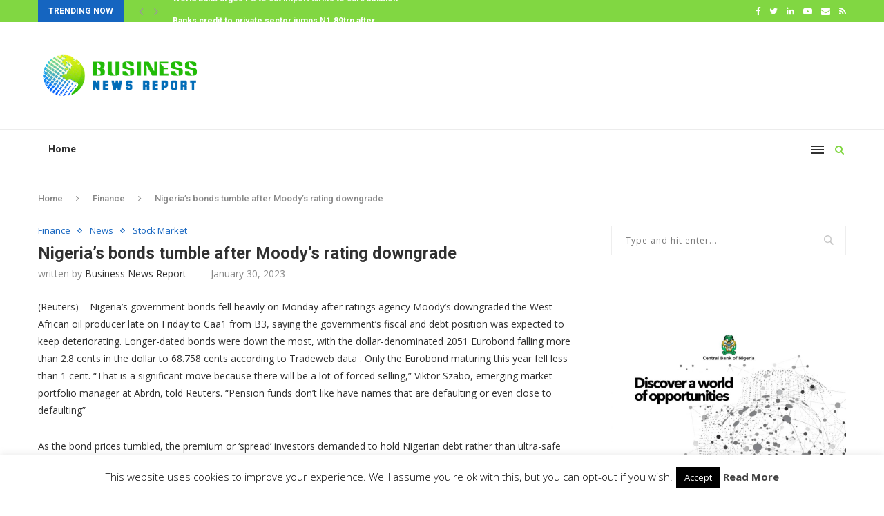

--- FILE ---
content_type: text/html; charset=UTF-8
request_url: https://www.africa-newsroom.com/africarc/jswidget?token=Tzo4OiJzdGRDbGFzcyI6Mzp7czo5OiJsYW5ndWFnZXMiO3M6MTk6ImE6MTp7aTowO3M6MjoiZW4iO30iO3M6NDoidHlwZSI7czoxOiJ3IjtzOjExOiJub19vZl9pdGVtcyI7aToyMDt9&showall=null
body_size: 36595
content:
{"tweet_embed":"","pagination":"<div class=\"pagination\"><ul><li><a href=\"africarc\/jswidget?token=Tzo4OiJzdGRDbGFzcyI6Mzp7czo5OiJsYW5ndWFnZXMiO3M6MTk6ImE6MTp7aTowO3M6MjoiZW4iO30iO3M6NDoidHlwZSI7czoxOiJ3IjtzOjExOiJub19vZl9pdGVtcyI7aToyMDt9&offset=20\" class=\"btn btn-primary\">Load more news...<\/a><a href=\"africarc\/jswidget?token=Tzo4OiJzdGRDbGFzcyI6Mjp7czo5OiJsYW5ndWFnZXMiO3M6NTg6ImE6NDp7aTowO3M6MjoiZW4iO2k6MTtzOjI6ImZyIjtpOjI7czoyOiJwdCI7aTozO3M6MjoiYXIiO30iO3M6NDoidHlwZSI7czoxOiJ3Ijt9&offset=20&showall=1\" class=\"btn btn-primary\">Load all...<\/a><\/li><\/ul><\/div>","pinned":[{"id":"322206","publish_date":"2024-10-29 17:08:40","press_id":"322206","press_headline":"Communiqu\u00e9 de presse vid\u00e9o : Conf\u00e9rence de presse en ligne exclusive avec le \u00ab Monsieur Afrique \u00bb de la France, Robert Bourgi","press_sub_heading":"La vid\u00e9o ci-dessous est libre de droits et peut \u00eatre utilis\u00e9e \u00e0 volont\u00e9 sans demande d'autorisation","press_logo":null,"press_lang":"fr","press_email_template_id":"22","press_slug":"communique-de-presse-video--conference-de-presse-en-ligne-exclusive-avec-le--monsieur-afrique--de-la-france-robert-bourgi","press_body":"<p>Cette conf&eacute;rence de presse en ligne exclusive a c&eacute;l&eacute;br&eacute; la sortie de la version anglaise du livre tr&egrave;s attendu de Robert Bourgi, They Know I Know Everything : My Life in Fran&ccedil;afrique (Ils savent que je sais tout : ma vie en Fran&ccedil;afrique).<\/p>\n\n<p><\/p>\n\n<p>Les participants ont pu entendre les r&eacute;v&eacute;lations surprenantes de Robert Bourgi sur sa vie, les dirigeants africains et internationaux qu&#39;il a c&ocirc;toy&eacute;s, ainsi que son point de vue unique sur les liens de longue date entre la France et l&#39;Afrique.<\/p>\n\n<p><strong>&Agrave; propos du livre<\/strong><\/p>\n\n<p>M. Bourgi, avocat franco-libanais, lobbyiste et conseiller politique, offre une perspective rare sur pr&egrave;s de 40 ans d&#39;engagement politique sur le continent, y compris des missions sensibles et tr&egrave;s m&eacute;diatis&eacute;es pour le compte de dirigeants africains. Il nous livre des t&eacute;moignages d&#39;initi&eacute;s sur des sujets allant du financement politique aux n&eacute;gociations autour des otages, en passant par les nominations diplomatiques, et bien plus encore :<\/p>\n\n<ul>\n\t<li>Les relations de Bourgi avec les pr&eacute;sidents africains et fran&ccedil;ais et ses &laquo; missions &raquo; sur le continent.<\/li>\n\t<li>Des aper&ccedil;us historiques sur la Fran&ccedil;afrique et le r&ocirc;le de Bourgi dans son fa&ccedil;onnement.<\/li>\n\t<li>Des anecdotes personnelles et des r&eacute;v&eacute;lations de Bourgi et de Fr&eacute;d&eacute;ric Lejeal, journaliste sp&eacute;cialiste de l&#39;Afrique et ancien directeur de La Lettre du Continent.<\/li>\n<\/ul>\n\n<p><\/p>\n\n<p>Voir l&#39;enregistrement complet ici&nbsp;<a href=\"https:\/\/apo-opa.co\/3Agfawm\">https:\/\/apo-opa.co\/3Agfawm<\/a><\/p>\n","pinned_expiry":"7","press_type":"","source_name":"APO Group - Africa Newsroom","source_slug":"apo-group-africa-newsroom","source_logo":"e4a676cf92c51a2","source_lang":"en","source_subdomain":null,"city_name":null,"country_name":null,"media_url":"https:\/\/www.africa-newsroom.com\/press\/media\/communique-de-presse-video--conference-de-presse-en-ligne-exclusive-avec-le--monsieur-afrique--de-la-france-robert-bourgi?lang=fr","videos":[{"id":"123926","created":"2024-10-29 17:07:36","updated":null,"created_by":"16748","ordering_count":"66763","media_press_id":"322206","media_file_id":null,"media_type":"v","media_video_id":null,"media_video":"https:\/\/www.youtube.com\/embed\/7cmDiq7tXAQ?si=RFoZpPqcNicI7uPw","media_video_type":"e","no_views":null,"no_shares":null,"no_download":null,"media_audio_id":null,"media_audio":null,"media_audio_type":null,"media_id":"123926","file_id":null,"folder_id":null,"type":null,"name":null,"filename":null,"path":null,"extension":null,"mimetype":null,"description":null,"alt_attribute":null,"download_count":null,"media_description":"Conf\u00e9rence de presse en ligne avec Robert Bourgi, M. Afrique en France, \u00e0 l'occasion de la sortie de son livre","media_lang":"fr","media_description_default":null,"folder_name":null,"folder_slug":null}],"videos_count":1,"images_count":0,"documents_count":0,"audios_count":0,"links":[],"links_count":0,"media_count":1,"expired":true},{"id":"281503","publish_date":"2023-11-10 16:55:15","press_id":"281502","press_headline":"Forum sur l'investissement en Afrique : Le pr\u00e9sident de Rugby Afrique appelle \u00e0 investir dans l'excellence de l'Afrique","press_sub_heading":"La vid\u00e9o ci-dessous est libre de droits et peut \u00eatre utilis\u00e9e \u00e0 volont\u00e9, sans demander d'autorisation","press_logo":null,"press_lang":"fr","press_email_template_id":"22","press_slug":"africa-investment-forum-rugby-africa-president-calls-for-investment-in-the-excellence-of--africa","press_body":"<p>Herbert Mensah, le nouveau pr&eacute;sident &eacute;lu de Rugby Afrique (<a href=\"http:\/\/www.RugbyAfrique.com\">www.RugbyAfrique.com<\/a>), l&#39;organe directeur continental du rugby en Afrique, a particip&eacute; &agrave; une discussion en t&ecirc;te-&agrave;-t&ecirc;te lors du 2023 Africa Investment Forum (AIF), le jeudi 10 novembre &agrave; Marrakech, au Maroc. Soutenu par la Banque africaine de d&eacute;veloppement et sept autres partenaires fondateurs (Africa50, Africa Finance Corporation, Afreximbank, Development Bank of Southern Africa, European Investment Bank, Islamic Development Bank et Trade and Development Bank), l&#39;Africa Investment Forum est le march&eacute; de l&#39;investissement en Afrique qui permet d&#39;acc&eacute;l&eacute;rer les transactions afin de combler les lacunes en mati&egrave;re d&#39;investissement en Afrique.<\/p>\n\n<p><\/p>\n\n<p>Fond&eacute; en 2018, l&#39;Africa Investment Forum a mobilis&eacute; pr&egrave;s de 143 milliards de dollars d&#39;int&eacute;r&ecirc;t pour l&#39;investissement.<\/p>\n\n<p><\/p>\n\n<p>Lors de la discussion, le pr&eacute;sident de Rugby Afrique a encourag&eacute; l&#39;investissement dans le sport &agrave; travers l&#39;Afrique, soulignant l&#39;importance des opportunit&eacute;s d&#39;investissement &eacute;mergeant du continent lui-m&ecirc;me.<\/p>\n\n<p><\/p>\n\n<p>Lire le communiqu&eacute; de presse complet :&nbsp;<a href=\"https:\/\/apo-opa.co\/3FV6pXA\">https:\/\/apo-opa.co\/3FV6pXA<\/a><\/p>\n\n<p>Pour plus d&#39;informations sur l&#39;Africa Investment Forum :&nbsp;<a href=\"https:\/\/www\/\">www<\/a><a href=\"https:\/\/www.africainvestmentforum.com\/en\">.AfricaInvestmentForum.com<\/a><\/p>\n","pinned_expiry":"3","press_type":"","source_name":"Rugby Africa","source_slug":"rugby-africa","source_logo":"bc887f444edf370","source_lang":"en","source_subdomain":"rugbyafrica","city_name":null,"country_name":null,"media_url":"https:\/\/rugbyafrica.africa-newsroom.com\/press\/media\/africa-investment-forum-rugby-africa-president-calls-for-investment-in-the-excellence-of--africa?lang=fr","videos":[{"id":"105160","created":"2023-11-10 16:54:20","updated":null,"created_by":"16739","ordering_count":"57209","media_press_id":"281502","media_file_id":null,"media_type":"v","media_video_id":null,"media_video":"https:\/\/www.youtube.com\/embed\/oI_ro68ueHQ?si=54F58F0hw5Ub9UEk","media_video_type":"e","no_views":null,"no_shares":null,"no_download":null,"media_audio_id":null,"media_audio":null,"media_audio_type":null,"media_id":"105160","file_id":null,"folder_id":null,"type":null,"name":null,"filename":null,"path":null,"extension":null,"mimetype":null,"description":null,"alt_attribute":null,"download_count":null,"media_description":"Forum sur l'investissement en Afrique : Le pr\u00e9sident de Rugby Afrique appelle \u00e0 investir dans l'excellence de l'Afrique","media_lang":"fr","media_description_default":"Africa Investment Forum: Rugby Africa President Calls for Investment in the Excellence of Africa","folder_name":null,"folder_slug":null}],"videos_count":1,"images_count":0,"documents_count":0,"audios_count":0,"links":[],"links_count":0,"media_count":1,"expired":true},{"id":"244976","publish_date":"2023-03-14 13:44:39","press_id":"244975","press_headline":"Herbert Mensah, membre du comit\u00e9 ex\u00e9cutif de Rugby Afrique, annonce sa candidature au poste de pr\u00e9sident de Rugby Afrique","press_sub_heading":"La vid\u00e9o ci-dessous est libre de droits et peut \u00eatre utilis\u00e9e \u00e0 volont\u00e9, sans demander d'autorisation","press_logo":null,"press_lang":"fr","press_email_template_id":"22","press_slug":"africa-rugby-executive--committee-member-herbert-mensah-announces-his-candidacy-for-president-of-rugby-africa","press_body":"<p>Lire le communiqu&eacute; de presse&nbsp;:&nbsp;<a href=\"https:\/\/apo-opa.info\/3YGzSM5\">https:\/\/apo-opa.info\/3YGzSM5<\/a><\/p>\n","pinned_expiry":"3","press_type":"","source_name":"Herbert Mensah","source_slug":"herbert-mensah","source_logo":"c974a640fd4a260","source_lang":"en","source_subdomain":null,"city_name":null,"country_name":null,"media_url":"https:\/\/www.africa-newsroom.com\/press\/media\/africa-rugby-executive--committee-member-herbert-mensah-announces-his-candidacy-for-president-of-rugby-africa?lang=fr","videos":[{"id":"93434","created":"2023-03-14 14:02:10","updated":null,"created_by":"16734","ordering_count":"50903","media_press_id":"244975","media_file_id":null,"media_type":"v","media_video_id":null,"media_video":"https:\/\/www.youtube.com\/embed\/-AfNotbTINg","media_video_type":"e","no_views":null,"no_shares":null,"no_download":null,"media_audio_id":null,"media_audio":null,"media_audio_type":null,"media_id":"93434","file_id":null,"folder_id":null,"type":null,"name":null,"filename":null,"path":null,"extension":null,"mimetype":null,"description":null,"alt_attribute":null,"download_count":null,"media_description":"Herbert Mensah, membre du CE Africa Rugby, annonce sa candidature \u00e0 la pr\u00e9sidence de Rugby Afrique","media_lang":"fr","media_description_default":"Africa Rugby EC member Herbert Mensah announces his candidacy for President of Rugby Africa","folder_name":null,"folder_slug":null}],"videos_count":1,"images_count":0,"documents_count":0,"audios_count":0,"links":[],"links_count":0,"media_count":1,"expired":true}],"posts":[{"id":"363713","publish_date":"2025-11-28 09:52:06","press_id":"363713","press_headline":"WomenIN Festival 2025 Culminates in Two Days of Holistic, Transformative and Unapologetic Empowerment","press_sub_heading":"A multidimensional festival celebrating leadership, wellness, entrepreneurship and women\u2019s lived experiences","press_logo":null,"press_lang":"en","press_email_template_id":"14","press_slug":"womenin-festival-2025-culminates-in-two-days-of-holistic-transformative-and-unapologetic-empowerment","press_body":"<p>The <strong>WomenIN Festival 2025<\/strong>&nbsp;(<a href=\"https:\/\/apo-opa.co\/43THZKy\">http:\/\/WeAreWomenIN.com\/<\/a>) wrapped up a powerful two-day celebration at Newlands Cricket Ground on 13&ndash;14 November, bringing together hundreds of women from across South Africa for an immersive programme focused on empowerment, leadership development, wellbeing, entrepreneurship, financial literacy, creativity and social impact.<\/p>\n\n<p><\/p>\n\n<p>Guided by the theme <strong>&ldquo;Limitless: No Labels. No Limits. No Apologies,&rdquo;<\/strong> the festival created space for meaningful conversations, real connections and practical tools designed to support women across every dimension of their lives.<\/p>\n\n<p>The curated programme included panel discussions, interactive dialogues, wellness conversations, entrepreneurship sessions, financial literacy masterclasses and storytelling-focused engagements. Each segment was designed to explore identity, leadership, resilience, innovation and holistic wellbeing.<\/p>\n\n<p><strong>Leigh-Anne Williams, acclaimed Radio &amp; TV <\/strong>Presenter, guided the programme as MC. Her vibrant personality, dynamic delivery and warm connection with the audience created an atmosphere of energy and unity, anchoring the festival&rsquo;s flow across the two days.<\/p>\n\n<p>With the event taking place during South Africa&rsquo;s national Entrepreneurship Month, the festival placed a strong emphasis on business and economic empowerment. Women were equipped with practical tools for starting and scaling businesses, understanding financial behaviour and navigating the realities of entrepreneurship.<\/p>\n\n<p>Empowerment partner <strong>FNB <\/strong>led key sessions on financial literacy and business growth. Reflecting on the festival&rsquo;s impact, <strong>Nicole Sykes<\/strong>, <strong>the Head of Women in Business, FNB<\/strong> shared: <em>&ldquo;WomenIN brings together courage, collaboration and practical tools in a way that genuinely empowers women. The women who attended left with financial knowledge, business skills, emotional resilience and personal safety strategies that will continue to uplift them long after these two days.&rdquo;<\/em><\/p>\n\n<p><strong>Raksha Naidoo<\/strong>, Chair of Women in Mining South Africa and CEO of the Particle Group, offered an important perspective on women transforming one of the country&rsquo;s most male-dominated industries. Her insights centred on structural change, decisive leadership and expanding real influence for women across the sector.<\/p>\n\n<p><strong>Thando Hopa<\/strong>, Cultural Leader for the African Albinism Network, lawyer, activist, fashion model and UN Ambassador for Diversity and Inclusion, delivered a profound session exploring representation, identity and the power of narrative &mdash; highlighting how culture, policy and media shape society&rsquo;s understanding of women.<\/p>\n\n<p><strong>Joni Peddie<\/strong>, Vice President of the Global Speakers Federation and behavioural strategist, shared insights on emotional agility, resilience and intentional leadership. Her contribution reminded women of the importance of leading from self-awareness and authenticity.<\/p>\n\n<p>The women in sport conversation featuring <strong>Babalwa Latsha<\/strong> highlighted the rise of women&rsquo;s rugby and the resilience of female athletes breaking new ground. She spoke about investment gaps, visibility, cultural perceptions and the importance of creating pathways that allow young women to see sport as a viable, respected career.<\/p>\n\n<p>In the Wellness Resolution session, <strong>Dr. Kate Klaasen<\/strong> and <strong>Dr. Simone Silver <\/strong>explored burnout as a growing concern for women, emphasising an integrated approach to wellbeing across physical, emotional, social and spiritual spheres.<\/p>\n\n<p>The festival also featured a powerful gender-based violence session titled <em>Breaking the Silence, Rebuilding Lives<\/em>. Moderated by <strong>GBV Advocate &amp; COO - Women For Change (<a href=\"https:\/\/apo-opa.co\/44ok8ms\">https:\/\/apo-opa.co\/44ok8ms<\/a>),<\/strong><strong> Merlize Jogiat<\/strong>, the discussion brought together MOSAIC and Women For Change to address the silence that often surrounds the trauma of GBV in South Africa. The session amplified survivor voices, called for systemic change and shared practical tools for healing, safety and support &mdash; offering clear pathways toward empowerment and justice.<\/p>\n\n<p><strong>Marketplace: A Celebration of Women-Owned Brands<\/strong><\/p>\n\n<p>The marketplace added a vibrant dimension to the festival, showcasing a wide range of women-owned brands across beauty, wellness, fashion, jewellery, food, homeware and lifestyle essentials. It created a lively space where entrepreneurs shared their stories and connected with customers. The marketplace reinforced WomenIN&rsquo;s commitment to uplifting women economically and supporting small businesses.<\/p>\n\n<p>The festival concluded with a personal safety session led by <strong>Fight Back SA<\/strong>, offering practical awareness tools that supported the festival&rsquo;s broader mission to empower women mentally, emotionally, economically and physically.<\/p>\n\n<p>Festival Founder <strong>Nazlee Fredericks-Maharaj, Founding Portfolio Director of WomenIN Festival stated: <\/strong><em>&ldquo;This year reminded us of the power that unfolds when women gather with purpose and without apology. When women refuse to be boxed and boldly own their space &mdash; holistically and phenomenally &mdash; systems shift. WomenIN 2025 brought that vision to life in the most powerful and authentic way. We are already shaping something extraordinary for WomenIN 2026.<\/em><em> For those who missed it this year &mdash; this wasn&rsquo;t just a festival, it was a revolution. In 2026, it&rsquo;s coming back louder, bolder and more unapologetic than ever.&rdquo;<\/em><\/p>\n\n<p>The event concluded with the prestigious <strong>2025 Good Hope FM Warrior Women Awards<\/strong>, recognising women whose leadership and impact continue to shape industries, communities and national narratives.<\/p>\n","source_name":"VUKA Group","source_slug":"vuka-group","source_logo":"772becc55b58b0e","source_lang":"en","source_subdomain":"vukagroup","city_name":null,"country_name":null,"media_url":"https:\/\/vukagroup.africa-newsroom.com\/press\/media\/womenin-festival-2025-culminates-in-two-days-of-holistic-transformative-and-unapologetic-empowerment?lang=en","images":[{"id":"148733","created":"2025-11-28 09:46:33","updated":null,"created_by":"16751","ordering_count":"77806","media_press_id":"363713","media_file_id":"b51714828e570f1","media_type":"i","media_video_id":null,"media_video":null,"media_video_type":null,"no_views":null,"no_shares":null,"no_download":"15","media_audio_id":null,"media_audio":null,"media_audio_type":null,"media_id":"148733","file_id":"b51714828e570f1","folder_id":"9291","type":"i","name":"DSC00278.JPG","filename":"e4379dc8a544ba8388f073c5c1056687.jpg","path":"{{ url:site }}files\/large\/e4379dc8a544ba8388f073c5c1056687.jpg","extension":".jpg","mimetype":"image\/jpeg","description":"","alt_attribute":"","download_count":"15","media_description":"WomenIN Festival 2025 Culminates in Two Days of Holistic, Transformative and Unapologetic Empowerment (1)","media_lang":"en","media_description_default":"WomenIN Festival 2025 Culminates in Two Days of Holistic, Transformative and Unapologetic Empowerment (1)","folder_name":"1125-22","folder_slug":"1125-22"},{"id":"148734","created":"2025-11-28 09:46:33","updated":null,"created_by":"16751","ordering_count":"77807","media_press_id":"363713","media_file_id":"a6a85b60330d556","media_type":"i","media_video_id":null,"media_video":null,"media_video_type":null,"no_views":null,"no_shares":null,"no_download":"14","media_audio_id":null,"media_audio":null,"media_audio_type":null,"media_id":"148734","file_id":"a6a85b60330d556","folder_id":"9291","type":"i","name":"DSC01130.JPG","filename":"9b9836cf6bbd62371c1cc1d04f898665.jpg","path":"{{ url:site }}files\/large\/9b9836cf6bbd62371c1cc1d04f898665.jpg","extension":".jpg","mimetype":"image\/jpeg","description":"","alt_attribute":"","download_count":"14","media_description":"WomenIN Festival 2025 Culminates in Two Days of Holistic, Transformative and Unapologetic Empowerment (2)","media_lang":"en","media_description_default":"WomenIN Festival 2025 Culminates in Two Days of Holistic, Transformative and Unapologetic Empowerment (2)","folder_name":"1125-22","folder_slug":"1125-22"}],"videos":[{"id":"148735","created":"2025-11-28 09:46:33","updated":null,"created_by":"16751","ordering_count":"77808","media_press_id":"363713","media_file_id":null,"media_type":"v","media_video_id":null,"media_video":"https:\/\/www.youtube.com\/embed\/TJ2jdBZ39uc?si=nweMks1_DjpaLd9C","media_video_type":"e","no_views":null,"no_shares":null,"no_download":null,"media_audio_id":null,"media_audio":null,"media_audio_type":null,"media_id":"148735","file_id":null,"folder_id":null,"type":null,"name":null,"filename":null,"path":null,"extension":null,"mimetype":null,"description":null,"alt_attribute":null,"download_count":null,"media_description":"Highlights from WomenIN Festival 2025 (1)","media_lang":"en","media_description_default":"Highlights from WomenIN Festival 2025 (1)","folder_name":null,"folder_slug":null},{"id":"148736","created":"2025-11-28 09:46:33","updated":null,"created_by":"16751","ordering_count":"77809","media_press_id":"363713","media_file_id":null,"media_type":"v","media_video_id":null,"media_video":"https:\/\/www.youtube.com\/embed\/OYrB1ogv94M?si=ooVASrRP_tTLCj8s","media_video_type":"e","no_views":null,"no_shares":null,"no_download":null,"media_audio_id":null,"media_audio":null,"media_audio_type":null,"media_id":"148736","file_id":null,"folder_id":null,"type":null,"name":null,"filename":null,"path":null,"extension":null,"mimetype":null,"description":null,"alt_attribute":null,"download_count":null,"media_description":"Highlights from WomenIN Festival 2025 (2)","media_lang":"en","media_description_default":"Highlights from WomenIN Festival 2025 (2)","folder_name":null,"folder_slug":null}],"videos_count":2,"images_count":2,"documents_count":0,"audios_count":0,"links":[],"links_count":0,"media_count":4},{"id":"363701","publish_date":"2025-11-28 08:10:55","press_id":"363701","press_headline":"Director General of Operations at Senegal\u2019s Energy Ministry to Speak at MSGBC 2025","press_sub_heading":"Papa Samba, Director General-Control and Monitoring Operations at Senegal\u2019s Ministry of Energy, Petroleum and Mines will speak at MSGBC Oil, Gas & Power 2025","press_logo":null,"press_lang":"en","press_email_template_id":"14","press_slug":"director-general-of-operations-at-senegals-energy-ministry-to-speak-at-msgbc-2025","press_body":"<p>Papa Samba, Director General of Control and Monitoring Operations at Senegal&rsquo;s Ministry of Energy, Petroleum and Mines has been confirmed as a speaker at the upcoming MSGBC Oil, Gas &amp; Power 2025 conference and exhibition &ndash; taking place from December 8-10 in Dakar.<\/p>\n\n<p><\/p>\n\n<p>Samba&rsquo;s participation comes at a pivotal moment for Senegal, as the country&rsquo;s energy sector draws heightened global interest amid efforts to unlock its full resource potential for economic growth and energy security. With multiple exploration campaigns underway and notable discoveries awaiting development, the recent commissioning of the Sangomar oilfield and the Greater Tortue Ahmeyim (GTA) gas project placed Senegal on the global energy map as an emerging oil and gas exporter. Leveraging extensive experience in overseeing operational performance and regulatory compliance across Senegal&rsquo;s growing energy portfolio, Samba will share insights into the country&rsquo;s most promising investment opportunities at the MSGBC Oil, Gas &amp; Power conference.<\/p>\n\n<p><em>Explore opportunities, foster partnerships and stay at the forefront of the MSGBC region&rsquo;s oil, gas and power sector. Visit <\/em><a href=\"https:\/\/apo-opa.co\/4ojRGZW\"><em>www.MSGBCOilGasAndPower.com<\/em><\/a><em> to secure your participation at the MSGBC Oil, Gas &amp; Power 2025 conference. To sponsor or participate as a delegate, please contact&nbsp;<a href=\"mailto:sales@energycapitalpower.com\">sales@energycapitalpower.com<\/a>.<\/em><\/p>\n\n<p>Samba is expected to showcase upcoming projects aimed at ensuring the sustainable growth of the country&rsquo;s oil and gas sector, including a $1 billion, 400 km national gas pipeline project led by State-owned R&eacute;seau Gazier du S&eacute;n&eacute;gal. Once operational, the pipeline will connect offshore fields &ndash; including the GTA gas hub and the upcoming deepwater Yakaar-Teranga field &ndash; to power plants and industrial zones across the country, driving the country&rsquo;s energy security, affordability and access agenda. The pipeline will transport up to 2.5 billion cubic meters of gas annually.<\/p>\n\n<p>Senegal is also prioritizing the expansion of its refinery capacity to enhance local value addition to cater for growing petroleum demands locally and across the region. The <em>Soci&eacute;t&eacute; Africaine de Raffinage <\/em>is progressing its SAR 2.0, $2&ndash;5 billion expansion project, which will increase refining capacity from 1.5 million tons per year to 5.5 million tons by 2029.<\/p>\n\n<p>&ldquo;Papa Samba&rsquo;s experience in operational control and monitoring is critical for demonstrating how Senegal is embedding excellence and reliability across all phases of energy development. His contribution will be invaluable for stakeholders exploring investment, partnership and growth opportunities in the country&rsquo;s oil and gas sector,&rdquo; states Sandra Jeque, Events and Project Director, Energy Capital &amp; Power.<\/p>\n","source_name":"Energy Capital & Power","source_slug":"energy-capital-and-power","source_logo":"bc97bda5e3bfa79","source_lang":"en","source_subdomain":"energycapitalandpower","city_name":null,"country_name":null,"media_url":"https:\/\/energycapitalandpower.africa-newsroom.com\/press\/media\/director-general-of-operations-at-senegals-energy-ministry-to-speak-at-msgbc-2025?lang=en","images":[{"id":"148716","created":"2025-11-28 07:22:47","updated":null,"created_by":"16753","ordering_count":"77805","media_press_id":"363701","media_file_id":"14bee282fa053d4","media_type":"i","media_video_id":null,"media_video":null,"media_video_type":null,"no_views":null,"no_shares":null,"no_download":"16","media_audio_id":null,"media_audio":null,"media_audio_type":null,"media_id":"148716","file_id":"14bee282fa053d4","folder_id":"9277","type":"i","name":"Papa-Samba.jpeg","filename":"9be1aa5844217630e564bc62dde3c868.jpeg","path":"{{ url:site }}files\/large\/9be1aa5844217630e564bc62dde3c868.jpeg","extension":".jpeg","mimetype":"image\/jpeg","description":"","alt_attribute":"","download_count":"16","media_description":"Papa Samba, Director General-Control and Monitoring Operations at Senegal\u2019s Ministry of Energy, Petroleum and Mines","media_lang":"en","media_description_default":"Papa Samba, Director General-Control and Monitoring Operations at Senegal\u2019s Ministry of Energy, Petroleum and Mines","folder_name":"1125-10","folder_slug":"1125-10"}],"videos_count":0,"images_count":1,"documents_count":0,"audios_count":0,"links":[],"links_count":0,"media_count":1},{"id":"363685","publish_date":"2025-11-28 08:01:19","press_id":"363685","press_headline":"C\u00f4te d'Ivoire: the African Development Bank Group and the United States discuss joint opportunities to support economic transformation","press_sub_heading":"The US delegation presented the country\u2019s trade strategy in C\u00f4te d'Ivoire, developed by a specific working group (the US Embassy Prosperity Working Group)","press_logo":null,"press_lang":"en","press_email_template_id":"14","press_slug":"cote-divoire-the-african-development-bank-group-and-the-united-states-discuss-joint-opportunities-to-support-economic-transformation","press_body":"<p>A senior African Development Bank (<a href=\"https:\/\/apo-opa.co\/4p7me2x\">www.AfDB.org<\/a>)&nbsp;official met with a high-level United States delegation at the Bank&rsquo;s headquarters on 17 November to discuss ways to deepen cooperation and strengthen support for C&ocirc;te d&rsquo;Ivoire&rsquo;s economic transformation and investment priorities.<\/p>\n\n<p><\/p>\n\n<p>The meeting was led on the Bank side by Joseph Martial Ribeiro, Deputy Director General for West Africa, and on the US side by Jessica Davis Ba, United States Ambassador to C&ocirc;te d&rsquo;Ivoire, and Alex Severens, the Bank Group&rsquo;s Alternate Executive Director for the U.S. The discussions focused on opportunities to expand collaboration across key sectors.<\/p>\n\n<p>Ribeiro provided an updated overview of the Bank Group&rsquo;s portfolio in C&ocirc;te d&rsquo;Ivoire, noting that as of the end of October the institution was financing 46 operations totalling $4.2 billion. These investments support infrastructure, the financial sector, energy, agricultural transformation, industrialisation, and private sector development.<\/p>\n\n<p>The Bank Group&rsquo;s Lead Economist for West Africa, Marcellin Ndong Ntah, presented a detailed economic briefing, highlighting the country&rsquo;s strong macroeconomic performance, with growth estimated at six percent in 2024 and expected to reach 6.5 percent in 2025&ndash;2026. He also outlined the strategic focus of C&ocirc;te d&rsquo;Ivoire&rsquo;s Country Strategy Paper (CSP 2023&ndash;2028) &mdash; centred on diversification, sustainability, and structural transformation&mdash;and noted that a mid-term review is planned for 2026.<\/p>\n\n<p>The meeting continued with a presentation of the Bank Group&#39;s country portfolio and indicative operational programme for 2026 by Blanche Kiniffo, Country Programme Officer. She highlighted a particularly dynamic portfolio, dominated by the transport, finance, energy and agriculture sectors, which account for more than 80 percent of the institution&#39;s financing in C&ocirc;te d&#39;Ivoire. Projections for 2026 foresee new opportunities in key areas such as industrialisation, governance, and water and sanitation.<\/p>\n\n<p>For its part, the US delegation presented the country&rsquo;s trade strategy in C&ocirc;te d&#39;Ivoire, developed by a specific working group (the US Embassy Prosperity Working Group). The discussions then identified several areas of convergence between US priorities and the Bank Group&#39;s interventions, paving the way for joint initiatives starting in 2026, particularly in favour of the private sector.<\/p>\n\n<p>Discussions also focused on procurement opportunities and the African Development Bank Group&#39;s project pipeline in C&ocirc;te d&#39;Ivoire, as well as private sector operations, including financing mechanisms and prospects for US companies.<\/p>\n\n<p>This working meeting, which was both technical and strategic, confirmed a shared desire to deepen dialogue and strengthen collaboration on high-impact projects. Both parties reaffirmed their commitment to creating an investment-friendly environment and supporting companies interested in opportunities in C&ocirc;te d&#39;Ivoire.<\/p>\n","source_name":"African Development Bank Group (AfDB)","source_slug":"african-development-bank-group-afdb","source_logo":"a43d857a52fe022","source_lang":"en","source_subdomain":"afdb","city_name":null,"country_name":null,"media_url":"https:\/\/afdb.africa-newsroom.com\/press\/media\/cote-divoire-the-african-development-bank-group-and-the-united-states-discuss-joint-opportunities-to-support-economic-transformation?lang=en","images":[{"id":"148715","created":"2025-11-28 07:21:42","updated":null,"created_by":"16748","ordering_count":"77804","media_press_id":"363685","media_file_id":"e92734ed4772d02","media_type":"i","media_video_id":null,"media_video":null,"media_video_type":null,"no_views":null,"no_shares":null,"no_download":"20","media_audio_id":null,"media_audio":null,"media_audio_type":null,"media_id":"148715","file_id":"e92734ed4772d02","folder_id":"9279","type":"i","name":"Visite d\u00e9l\u00e9gation am\u00e9ricaine.jpg","filename":"d6b9d9c5cbbcc598fcbfc1497bed147d.jpg","path":"{{ url:site }}files\/large\/d6b9d9c5cbbcc598fcbfc1497bed147d.jpg","extension":".jpg","mimetype":"image\/jpeg","description":"","alt_attribute":"","download_count":"20","media_description":"Discussions between the US delegation and the African Development Bank Group identified several areas of cooperation between US priorities and the institution's interventions in C\u00f4te d'Ivoire, paving the way for joint initiatives starting in 2026, particularly in support of the private sector","media_lang":"en","media_description_default":"Discussions between the US delegation and the African Development Bank Group identified several areas of cooperation between US priorities and the institution's interventions in C\u00f4te d'Ivoire, paving the way for joint initiatives starting in 2026, particularly in support of the private sector","folder_name":"1125-12","folder_slug":"1125-12"}],"videos_count":0,"images_count":1,"documents_count":0,"audios_count":0,"links":[],"links_count":0,"media_count":1},{"id":"363681","publish_date":"2025-11-28 08:00:47","press_id":"363681","press_headline":"CLG suspends Mr Zion Adeoye pending investigation","press_sub_heading":"CLG as a firm believes the rule of law is supreme, including the presumption of innocence until proven otherwise","press_logo":null,"press_lang":"en","press_email_template_id":"14","press_slug":"clg-suspends-mr-zion-adeoye-pending-investigation","press_body":"<p>Zion Adeoye has been suspended for gross misconduct from his duties at CLG (<a href=\"https:\/\/apo-opa.co\/482Q6qI\">www.CLGGlobal.com<\/a>) pending an investigation.&nbsp;<\/p>\n\n<p><\/p>\n\n<p>The suspension in no way constitutes any finding of wrongdoing. An outside firm has been hired to support the investigation.&nbsp;<\/p>\n\n<p>CLG as a firm believes the rule of law is supreme, including the presumption of innocence until proven otherwise.&nbsp;<\/p>\n\n<p>Mr Adeoye&rsquo;s suspension is regarded as a necessary step to ensure an unhindered investigation.&nbsp;<\/p>\n","source_name":"CLG","source_slug":"clg","source_logo":"c58e867aaa05450","source_lang":"en","source_subdomain":null,"city_name":null,"country_name":null,"media_url":"https:\/\/www.africa-newsroom.com\/press\/media\/clg-suspends-mr-zion-adeoye-pending-investigation?lang=en","images":[{"id":"148706","created":"2025-11-27 19:46:36","updated":null,"created_by":"16749","ordering_count":"77799","media_press_id":"363681","media_file_id":"2755d47af6dea9d","media_type":"i","media_video_id":null,"media_video":null,"media_video_type":null,"no_views":null,"no_shares":null,"no_download":"14","media_audio_id":null,"media_audio":null,"media_audio_type":null,"media_id":"148706","file_id":"2755d47af6dea9d","folder_id":"9374","type":"i","name":"DSC0016-111.jpg","filename":"e0dfdd6281a61a87f0b87f3a125a6b93.jpg","path":"{{ url:site }}files\/large\/e0dfdd6281a61a87f0b87f3a125a6b93.jpg","extension":".jpg","mimetype":"image\/jpeg","description":"","alt_attribute":"","download_count":"14","media_description":"Mr Zion Adeoye","media_lang":"en","media_description_default":"Mr Zion Adeoye","folder_name":"1125 -2","folder_slug":"1125--2"}],"videos_count":0,"images_count":1,"documents_count":0,"audios_count":0,"links":[],"links_count":0,"media_count":1},{"id":"363689","publish_date":"2025-11-28 08:00:04","press_id":"363689","press_headline":"Government of Congo and African Development Bank Group adopt plan to improve portfolio performance","press_sub_heading":"The agreed plan emphasises greater ownership of projects by sector ministries, concerted effort to support ongoing operations to maturity, and more coordinated investment programming","press_logo":null,"press_lang":"en","press_email_template_id":"14","press_slug":"government-of-congo-and-african-development-bank-group-adopt-plan-to-improve-portfolio-performance","press_body":"<p>Following a joint review, the government of the Democratic Republic of Congo (DRC) and the African Development Bank Group (<a href=\"https:\/\/apo-opa.co\/44vrZ1B\">www.AfDB.org<\/a>) have approved a plan to improve the performance of the institution&#39;s project portfolio in the Central African country. The Country Portfolio Performance Review, as the process is formally known, was conducted from 17 - 20 November in the capital, Kinshasa.<\/p>\n\n<p><\/p>\n\n<p>The agreed plan emphasises greater ownership of projects by sector ministries, concerted effort to support ongoing operations to maturity, and more coordinated investment programming. It also includes the digitisation of implementation and reporting processes, capacity building for project teams, and more proactive collaboration to reduce lead times. Additionally, it introduces a system for assessing the performance of project management units, together with incentives to speed up project implementation and optimize impact.<\/p>\n\n<p>During the three-day review, the government&#39;s technical teams &ndash; supervised by the Ministry of Finance&#39;s Project and Programme Monitoring Unit and the Bank Group&#39;s Project Management Units &ndash; worked in thematic workshops to examine each operation in detail, assess progress, identify challenges, and propose appropriate corrective measures and concrete actions for effective implementation.<\/p>\n\n<p>&ldquo;It is essential that projects financed by the African Development Bank perform well if we are to meet the legitimate expectations of our people,&rdquo; said DRC Deputy Finance Minister Yamba Kazadi Gracia, at the review. &ldquo;Every dollar unused represents a school not built, a road not rehabilitated, a health centre not equipped. We have a moral and political duty to transform this funding into tangible results for the development of our country.&rdquo;<\/p>\n\n<p>The Bank Group&#39;s Deputy Director General for Central Africa, Mohamed Ch&eacute;rif, praised the quality of the dialogue with the Congolese authorities and reaffirmed the pan-African institution&#39;s commitment to supporting the country in achieving its national priorities.<\/p>\n\n<p>He said: &ldquo;This meeting testifies to our shared commitment to the national vision and reaffirms our support for the major national priorities ... This is why we need to work more closely together to improve the effectiveness of our projects and programmes and enhance their impact on the development and well-being of the Congolese people.&rdquo;<\/p>\n\n<p>Country portfolio reviews serve as milestone moments in the ongoing strategic and operational dialogue between the Bank Group and the countries in which it is financing operations.<\/p>\n\n<p>The African Development Bank Group&#39;s active portfolio in the Democratic Republic of Congo totals more than $1.6 billion, covering the agriculture, transport, energy, drinking water and sanitation, governance, human capital, and digital sectors. The Bank&#39;s portfolio in the DRC is one of the Group&#39;s largest in Central Africa in terms of commitments.<\/p>\n","source_name":"African Development Bank Group (AfDB)","source_slug":"african-development-bank-group-afdb","source_logo":"a43d857a52fe022","source_lang":"en","source_subdomain":"afdb","city_name":null,"country_name":null,"media_url":"https:\/\/afdb.africa-newsroom.com\/press\/media\/government-of-congo-and-african-development-bank-group-adopt-plan-to-improve-portfolio-performance?lang=en","images":[{"id":"148712","created":"2025-11-28 07:04:25","updated":null,"created_by":"16089","ordering_count":"77801","media_press_id":"363689","media_file_id":"2283b6bcfe99d2f","media_type":"i","media_video_id":null,"media_video":null,"media_video_type":null,"no_views":null,"no_shares":null,"no_download":"18","media_audio_id":null,"media_audio":null,"media_audio_type":null,"media_id":"148712","file_id":"2283b6bcfe99d2f","folder_id":"9279","type":"i","name":"ZED_0474 copie.jpg","filename":"73ef29fca4c71a9dced6ff86c2bdfaa9.jpg","path":"{{ url:site }}files\/large\/73ef29fca4c71a9dced6ff86c2bdfaa9.jpg","extension":".jpg","mimetype":"image\/jpeg","description":"","alt_attribute":"","download_count":"18","media_description":"Mrs. Yamba Kawadi Gracia, Vice-Minister of Finance (center); Mr. Mohamed Coulibaly, Country Programme Manager for the DRC (left); Mr. Mutshail Mutomb Gr\u00e9goire, Minister of State, Minister for Rural Development (right); Mrs. Miakukila Jos\u00e9e, Projects and Programmes Monitoring Unit Coordinator in the Ministry of Finance; Mr. Mohamed Ch\u00e9rif, Group Deputy Director General for Central Africa and participants","media_lang":"en","media_description_default":"Mrs. Yamba Kawadi Gracia, Vice-Minister of Finance (center); Mr. Mohamed Coulibaly, Country Programme Manager for the DRC (left); Mr. Mutshail Mutomb Gr\u00e9goire, Minister of State, Minister for Rural Development (right); Mrs. Miakukila Jos\u00e9e, Projects and Programmes Monitoring Unit Coordinator in the Ministry of Finance; Mr. Mohamed Ch\u00e9rif, Group Deputy Director General for Central Africa and participants","folder_name":"1125-12","folder_slug":"1125-12"}],"videos_count":0,"images_count":1,"documents_count":0,"audios_count":0,"links":[],"links_count":0,"media_count":1},{"id":"363709","publish_date":"2025-11-28 07:44:15","press_id":"363709","press_headline":"The Economic Community of West African States (ECOWAS) Commission holds training and capacity-building workshop for border officials and key stakeholders at the Akanu-Noepe Joint Border Post (JBP) between Ghana and Togo","press_sub_heading":"The training sought to strengthen the operational capacity of border officials and enhance coordination among key agencies by improving their understanding of the JBP concept","press_logo":null,"press_lang":"en","press_email_template_id":"14","press_slug":"[base64]","press_body":"<p>The ECOWAS Commission, with the support of TradeMark Africa, organized a two-day training and capacity-building workshop for border officials at the Akanu-Noepe Joint Border Post between the Republic of Ghana and the Republic of Togo from 20-21 November 2025 in Lom&eacute;, Togo.<\/p>\n\n<p><\/p>\n\n<p>The training sought to strengthen the operational capacity of border officials and enhance coordination among key agencies by improving their understanding of the JBP concept, commitments under the Bilateral Agreement signed between the two Member States, harmonized procedures, and joint operational mechanisms to promote efficient border management, trade facilitation, and regional integration.<\/p>\n\n<p>Participants shared experiences and provided critical feedback to the ECOWAS Commission as part of measures to ensure the efficient and sustainable operation of the Akanu&ndash;Noepe Joint Border Post. Among the key recommendations from the training workshop were the development of a sustainable funding mechanism for JBP operations, regular engagement with relevant national authorities to address challenges at the JBP, and ECOWAS Commission support in the immediate retooling and equipping of the Akanu-Noepe JBP.<\/p>\n\n<p>In all, forty-five (45) participants took part in the training session, which focused on topics including the JBP concept, the legal and institutional framework for the operations of the Joint Border Post, the role and mandate of the Joint Border Management Committee, digital tools for cross-border trade facilitation and social inclusion, and environmental and sustainable border management.<\/p>\n\n<p>The Akanu&ndash;Noepe Joint Border Post plays a crucial role in the facilitation of trade and transport along the Abidjan&ndash;Lagos Corridor and serves as a critical node for intermodal logistics value chains. It also provides an important link in transport connectivity to the Sahelian hinterlands of the region.<\/p>","source_name":"Economic Community of West African States (ECOWAS)","source_slug":"economic-community-of-west-african-states-ecowas","source_logo":"c3cd4154ac2aa18","source_lang":"en","source_subdomain":null,"city_name":null,"country_name":null,"media_url":"https:\/\/www.africa-newsroom.com\/press\/media\/[base64]?lang=en","videos_count":0,"images_count":0,"documents_count":0,"audios_count":0,"links":[],"links_count":0,"media_count":0},{"id":"363705","publish_date":"2025-11-28 07:34:36","press_id":"363705","press_headline":"The Economic Community of West African States (ECOWAS) permanent observer mission to the United Nations concludes expert-level election officers retreat and high-level permanent representatives retreat","press_sub_heading":"The meeting also resulted in the consolidation of regional agreement on outstanding candidatures requiring further alignment and strengthened expert-level coordination and information-sharing","press_logo":null,"press_lang":"en","press_email_template_id":"14","press_slug":"the-economic-community-of-west-african-states-ecowas-permanent-observer-mission-to-the-united-nations-concludes-expertlevel-election-officers-retreat-and-highlevel-permanent-representatives-retreat","press_body":"<p>The ECOWAS Permanent Observer Mission to the United Nations successfully concluded two end-of-year retreats: Expert-Level Retreat of Election Officers from the 14th&nbsp;to 16th&nbsp;of November, 2025 and High-Level Retreat of Permanent Representatives from 21st&nbsp;to 22nd&nbsp;of November, 2025 in New York, United States of America. The retreats are aimed at enhancing regional coordination and positioning the Community for strengthened engagement and greater visibility within the multilateral agenda in 2026.<\/p>\n\n<p><\/p>\n\n<p>The Expert-Level Retreat of Election Officers Mission convened expert ECOWAS Election Officers, presided over by H.E. Amb. Kinza Jawara-Njai, ECOWAS Permanent Observer to the United Nations. The meeting reviewed the 2025 election cycle, implementation of the Revised ECOWAS Guidelines on Candidatures, and regional preparations of candidacies for upcoming positions in organs and agencies of the United Nations for which elections will hold in 2026.<\/p>\n\n<p>A key outcome of the retreat was the adoption of the West Africa Chart on Candidacies for elections holding in 2026. The meeting also resulted in the consolidation of regional agreement on outstanding candidatures requiring further alignment and strengthened expert-level coordination and information-sharing.<\/p>\n\n<p>The High-Level Retreat of Permanent Representatives was presided over by H.E. Amb. Michael Imran Kanu, Permanent Representative of Sierra Leone to the United Nations and Chair of the ECOWAS Group, reviewed the Group&rsquo;s engagements in 2025 and outlined strategic priorities for 2026 aimed at advancing the region&rsquo;s interests across multilateral fora. The retreat also received briefings from senior UN leadership on key United Nations initiatives of particular relevance to West Africa.<\/p>\n\n<p>The retreat concluded with the adoption of a Strategic Coordination Roadmap for 2026 and agreement on priority thematic and diplomatic engagements to reinforce ECOWAS visibility, coherence, and unity at the United Nations. It also strengthened coordination to ensure continuity of ECOWAS priorities in the UN Security Council, as Liberia takes over from Sierra Leone, ensuring a seamless relay of West Africa&rsquo;s positions on peace and security matters.<\/p>\n\n<p>Together, the two retreats strengthened ECOWAS&rsquo; expert coordination and high-level diplomacy, positioning the region for more unified engagement within the United Nations system in 2026.<\/p>","source_name":"Economic Community of West African States (ECOWAS)","source_slug":"economic-community-of-west-african-states-ecowas","source_logo":"c3cd4154ac2aa18","source_lang":"en","source_subdomain":null,"city_name":null,"country_name":null,"media_url":"https:\/\/www.africa-newsroom.com\/press\/media\/the-economic-community-of-west-african-states-ecowas-permanent-observer-mission-to-the-united-nations-concludes-expertlevel-election-officers-retreat-and-highlevel-permanent-representatives-retreat?lang=en","videos_count":0,"images_count":0,"documents_count":0,"audios_count":0,"links":[],"links_count":0,"media_count":0},{"id":"363697","publish_date":"2025-11-28 07:07:20","press_id":"363697","press_headline":"Eritrea: Cultural Week at Warsai\u2013Yikealo School in Sawa","press_sub_heading":"The program, which was conducted for over two months, featured cultural, educational, and artistic activities including general knowledge competitions, drama, music, fashion shows, poems, and more","press_logo":null,"press_lang":"en","press_email_template_id":"14","press_slug":"eritrea-cultural-week-at-warsaiyikealo-school-in-sawa","press_body":"<p>The Cultural Week organized by the National Union of Eritrean Youth and Students of Sawa and Higher Education Institutions, in collaboration with Warsai&ndash;Yikealo School, was enthusiastically concluded at a closing event held on 23 November. The program, which was conducted for over two months, featured cultural, educational, and artistic activities including general knowledge competitions, drama, music, fashion shows, poems, and more.<\/p>\n\n<p><\/p>\n\n<p>Ms. Mensura Ismail, head of the National Union of Eritrean Youth and Students branch of Sawa and Higher Education Institutions, said that the event contributed to enabling students to identify their talents, competitive spirit, and creativity.<\/p>\n\n<p>Mr. Saleh Ahmedin, chairman of the National Union of Eritrean Youth and Students, highlighted the importance of creating forums where students can showcase their talents and capacities, exchange experiences, and enhance their competitiveness.<\/p>\n\n<p>At the event, awards were handed out to winners of various competitions.<\/p>","source_name":"Ministry of Information, Eritrea","source_slug":"ministry-of-information-eritrea","source_logo":"667c943737393dd","source_lang":"en","source_subdomain":null,"city_name":null,"country_name":null,"media_url":"https:\/\/www.africa-newsroom.com\/press\/media\/eritrea-cultural-week-at-warsaiyikealo-school-in-sawa?lang=en","videos_count":0,"images_count":0,"documents_count":0,"audios_count":0,"links":[],"links_count":0,"media_count":0},{"id":"363693","publish_date":"2025-11-28 06:49:55","press_id":"363693","press_headline":"Eritrea: Warm Reception for National Cycling Team","press_sub_heading":"The welcoming ceremony was attended by Ambassador Zemede Tekle, Commissioner of Culture and Sports, along with officials from the Eritrean Cycling Federation and enthusiastic sports fans","press_logo":null,"press_lang":"en","press_email_template_id":"14","press_slug":"eritrea-warm-reception-for-national-cycling-team-1","press_body":"<p>The Eritrean National Cycling Team, which achieved remarkable victories in both men&rsquo;s and women&rsquo;s categories at the African Continental Cycling Championship 2025 in Kenya, was warmly welcomed upon its arrival at Asmara International Airport.<\/p>\n\n<p><\/p>\n\n<p>The welcoming ceremony was attended by Ambassador Zemede Tekle, Commissioner of Culture and Sports, along with officials from the Eritrean Cycling Federation and enthusiastic sports fans.<\/p>\n\n<p>Ambassador Zemede said that the Eritrean National Cycling Team delivered victory according to expectations and plans, making the country and its people very proud. He also expressed gratitude to the National Team, on behalf of the public and Government, for the tenacity and courage they demonstrated.<\/p>\n\n<p>At the African Cycling Championship 2025, held from 20 to 23 November, the National Team clinched a total of 10 medals in both genders, including 3 gold, 5 silver, and 2 bronze.<\/p>\n\n<p>At the final road race conducted on 23 November, Olympian Merhawi Kudus in the elite group, Awet Aman in the under-23 category, and Natan Medhanie in the junior category shined in their respective categories by winning gold medals.<\/p>\n\n<p>Likewise, Nahom Efrem won a silver medal in the junior category, while Mewael Germay secured a silver medal in the under-23 category.<\/p>\n\n<p>In the women&rsquo;s category, Adiam Tesfu won a silver medal in the junior time trial, Monaliza Araya won a bronze medal in the under-23 category, Suzana Fesehaye secured a bronze medal in the under-23 category, and Birikti Fesehaye won a silver medal in the road race.<\/p>\n\n<p>At the competitions, which lasted four days, competitors from over 30 countries took part.<\/p>","source_name":"Ministry of Information, Eritrea","source_slug":"ministry-of-information-eritrea","source_logo":"667c943737393dd","source_lang":"en","source_subdomain":null,"city_name":null,"country_name":null,"media_url":"https:\/\/www.africa-newsroom.com\/press\/media\/eritrea-warm-reception-for-national-cycling-team-1?lang=en","videos_count":0,"images_count":0,"documents_count":0,"audios_count":0,"links":[],"links_count":0,"media_count":0},{"id":"363677","publish_date":"2025-11-27 18:53:34","press_id":"363677","press_headline":"Africa Investment Forum:  Rome Process\/Mattei Plan Financing Facility (RPFF) Governing Council holds inaugural in-person meeting in Rabat","press_sub_heading":"The Governing Council approved the RPFF\u2019s 2026 work plan, which targets commitments of close to \u20ac100 million","press_logo":null,"press_lang":"en","press_email_template_id":"14","press_slug":"africa-investment-forum-rome-processmattei-plan-financing-facility-rpff-governing-council-holds-inaugural-inperson-meeting-in-rabat","press_body":"<p>The Rome Process\/Mattei Plan Financing Facility (RPFF) Governing Council convened for its first-ever in-person meeting in Rabat, Morocco, on the margins of the Africa Investment Forum (AIF).<\/p>\n\n<p><\/p>\n\n<p>The Governing Council approved the RPFF&rsquo;s 2026 work plan, which targets commitments of close to &euro;100 million. These resources are expected to leverage more than &euro;550 million in co-financing from the African Development Bank&rsquo;s ordinary resources. The investments will advance inclusive growth, enhance essential service delivery, build climate resilience, and address the root causes of irregular migration.<\/p>\n\n<p>This meeting marks an important milestone for the RPFF, which was approved by the African Development Bank Board of Governors in February 2025.&nbsp;Dr Kevin K. Kariuki, Vice President, Power, Energy, Climate and Green Growth, underscored RPFF&rsquo;s critical importance, noting that it is truly vital in addressing Africa&#39;s profound and interconnected challenges.&nbsp;It mobilises and channels resources into strategic investments in the energy, transport, and water sectors through co-financing&mdash;via concessional loans or grants&mdash;of African Development Bank projects, as well as through the provision of technical assistance.The RPFF, with an initial capitalisation of &euro;158 million, is supported by its founding partners: Italy and the United Arab Emirates (UAE).<\/p>\n\n<p>&quot;Italy is profoundly committed to cultivating a new era of partnership with African nations, as envisioned by the Mattei Plan. The RPFF is a cornerstone of this commitment, translating shared goals into tangible projects that will empower communities, drive economic growth, and enhance climate resilience,&quot; said Lorenzo Ortona, Representative for Italy at the RPFF Governing Council. &ldquo;The approval of this ambitious 2026 Work Plan underscores our collective resolve to accelerate sustainable development and address pressing challenges across the continent.&rdquo;<\/p>\n\n<p>&quot;The UAE firmly believes in the power of global collaboration to achieve sustainable development and address climate change,&quot; said Sarah Jasim, Director of Sustainable Development Department at the UAE Aid Agency and Representative for the UAE at the RPFF Governing Council. &quot;Our support for the RPFF reflects our dedication to empowering African nations with the resources needed to build resilient infrastructure, create opportunities, and improve the lives of their citizens. We look forward to witnessing the transformative impact of the projects outlined in the 2026 Annual Work Plan.&quot;<\/p>\n\n<p>In the first few months of operation, the RPFF has already approved two projects that demonstrate its immediate commitment to on-the-ground impact. The <strong>Eastern Region Agricultural Value Chain Development Project (ERAVCDP) in Angola<\/strong> is a &euro;17 million concessional loan contribution to a &euro;183 &nbsp;million project that aims to enhance agricultural processing and value chain development, strengthening regional food security and economic opportunities. The <strong>Borana Resilient Water Development for Improved Livelihoods Program II in Ethiopia<\/strong> is a &euro;6 million grant contribution to a &euro;60 &nbsp;million project that is improving access to climate-resilient water and sanitation for pastoralist communities in the Borana zone, strengthening catchment management, and promoting crucial climate adaptation measures, with a strong focus on women&#39;s participation.<\/p>\n\n<p>Dr <strong>Daniel Schroth, African Development Bank Director for Renewable Energy and Energy Efficiency and head of the RPFF Technical Coordination Unit,<\/strong> <strong>said: <\/strong>&nbsp;&quot;We are immensely grateful to our founding partners, Italy and the UAE, for their pioneering support and commitment. Together, we have created a facility that will be a catalyst for transformative development, addressing climate challenges, and driving prosperity across the continent.&quot;<\/p>\n","source_name":"African Development Bank Group (AfDB)","source_slug":"african-development-bank-group-afdb","source_logo":"a43d857a52fe022","source_lang":"en","source_subdomain":"afdb","city_name":null,"country_name":null,"media_url":"https:\/\/afdb.africa-newsroom.com\/press\/media\/africa-investment-forum-rome-processmattei-plan-financing-facility-rpff-governing-council-holds-inaugural-inperson-meeting-in-rabat?lang=en","images":[{"id":"148705","created":"2025-11-27 18:47:21","updated":null,"created_by":"16749","ordering_count":"77798","media_press_id":"363677","media_file_id":"8b4e8b97c155130","media_type":"i","media_video_id":null,"media_video":null,"media_video_type":null,"no_views":null,"no_shares":null,"no_download":"27","media_audio_id":null,"media_audio":null,"media_audio_type":null,"media_id":"148705","file_id":"8b4e8b97c155130","folder_id":"9279","type":"i","name":"RPPF_image.JPG","filename":"eb4d6e4ae084458007f4077ad876f852.jpg","path":"{{ url:site }}files\/large\/eb4d6e4ae084458007f4077ad876f852.jpg","extension":".jpg","mimetype":"image\/jpeg","description":"","alt_attribute":"","download_count":"27","media_description":"AFDB Vice president Kevin Kariuki (center left), Italy  Representative to the RPFF Governing Council Lorenzo Ortona (center right) and members of the Council in Rabat during the AIF Market Days","media_lang":"en","media_description_default":"AFDB Vice president Kevin Kariuki (center left), Italy  Representative to the RPFF Governing Council Lorenzo Ortona (center right) and members of the Council in Rabat during the AIF Market Days","folder_name":"1125-12","folder_slug":"1125-12"}],"videos_count":0,"images_count":1,"documents_count":0,"audios_count":0,"links":[],"links_count":0,"media_count":1},{"id":"363673","publish_date":"2025-11-27 16:39:11","press_id":"363673","press_headline":"Petralon Energy Advances Dawes Island Drilling Activities Through Petroleum Industry Act (PIA)-Driven Development Strategy","press_sub_heading":"Nigeria\u2019s upstream push gains traction as Petralon Energy boosts output, strengthens community engagement and showcases the rising impact of empowered indigenous operators","press_logo":null,"press_lang":"en","press_email_template_id":"14","press_slug":"petralon-energy-advances-dawes-island-drilling-activities-through-piadriven-development-strategy","press_body":"<p>African exploration and production company Petralon Energy is advancing drilling activities at the Dawes Island field, situated at PPL 259 in Nigeria. The company brought the DI-2 well online while announcing the successful spudding of the DI-3 well. Both milestones reflect an ambitious drive to bolster production through continuous drilling activities in line with the country&rsquo;s Petroleum Industry Act (PIA), underscoring the central role independent companies play in driving Nigeria&rsquo;s production goals.&nbsp;&nbsp;<\/p>\n\n<p><\/p>\n\n<p>Following his inspection of operations at the Dawes Island field, Nigeria&rsquo;s Minister of State for Petroleum Resources (Oil) Sen. Heineken Lokpobiri issued a strong endorsement of Petralon Energy and its operational milestones. Minister Lokpobiri commended the company for supporting the country&rsquo;s production strategy, highlighting the impact of the PIA in not only delivering the country&rsquo;s oil and gas goals but cementing the role indigenous companies play in the country&rsquo;s production portfolio.&nbsp;&nbsp;<\/p>\n\n<p>&ldquo;After inspecting operations at the field operated by Petralon Energy Limited, I noted that we have always maintained that the era of holding licenses as souvenirs is over. Under the &ldquo;Drill or Drop&rdquo; provision of the PIA, operators must remain actively engage in drilling activities or be prepared to relinquish such assets,&rdquo; Minister Lokpobiri stated. He further explained that Petralon Energy represents an example for other licensees to follow, highlighting the value of a &lsquo;drill, baby drill&rsquo; approach to meet Nigeria&rsquo;s production quota as the country targets 2.5 million barrels per day (bpd) in the coming years.&nbsp;&nbsp;<\/p>\n\n<p>Representing the voice of the African energy sector, the African Energy Chamber (AEC) welcomes the strong endorsement of Petralon Energy by Minister Lokpobiri. His remarks underscore a critical message for Nigeria&rsquo;s upstream sector: that regulatory clarity, deliberate government support and operator accountability are now working hand-in-hand to deliver real barrels and real future. For the AEC, Petralon&rsquo;s performance is a compelling demonstration of what the PIA was designed to achieve &ndash; an environment where committed indigenous operators can thrive, production can grow and communities become active stakeholders in the success of energy projects.&nbsp;<\/p>\n\n<p>Petralon Energy has become a key example of Nigeria&rsquo;s upstream momentum. Since taking over the Dawes Island field, the company has revived abandoned infrastructure, restarted the DI-2 well and launched a drilling campaign adding up to 2,500 bpd. These results reflect what Minister Lokpobiri called Petralon&rsquo;s &ldquo;commendable capacity,&rdquo; reinforcing the message that empowered indigenous operators can deliver real volumes that support national production goals. Other indigenous operators stand to learn from Petralon Energy&rsquo;s approach, positioning themselves at the forefront of PIA-led production growth in Nigeria.&nbsp;&nbsp;<\/p>\n\n<p>Petralon Energy&rsquo;s work at PPL 259 shows what becomes possible when regulatory certainty, local capability and steady investment are working in sync. Its role in the Project One Million Barrels initiative further demonstrates how indigenous players are stepping into the space left as international major shift away from onshore and shallow-water assets. Petralon Energy has also moved early on community engagement, an area that has historically slowed progress in the Niger Delta. Through Petralon 54, the company has set up Host Community Development Trusts for the Ogoloma and Koniama communities &ndash; swift action that signals respect for the PIA and recognition that operations and social license must go hand-in-hand. This approach aligns strongly with the Chamber&rsquo;s push for development models that build long-term stability and trust.&nbsp;<\/p>\n\n<p>&ldquo;Petralon Energy has shown what happens when you give capable Nigerian companies the room to perform &ndash; they deliver. The company&rsquo;s progress at Dawes Island is proof that indigenous operators are essential to hitting national production targets,&rdquo; states NJ Ayuk, Executive Chairman, AEC.&nbsp;<\/p>\n\n<p>Nigeria remains the pillar of Africa&rsquo;s energy landscape, and strengthening local participation is essential to sustaining that role. Petralon Energy&rsquo;s progress, paired with active government engagement, offers a practical model for boosting production, deepening local ownership and ensuring that resource development is transparent and broadly beneficial.&nbsp;&nbsp;<\/p>\n","source_name":"African Energy Chamber","source_slug":"african-energy-chamber","source_logo":"b264d9f8612af0d","source_lang":"en","source_subdomain":"africanenergychamber","city_name":null,"country_name":null,"media_url":"https:\/\/africanenergychamber.africa-newsroom.com\/press\/media\/petralon-energy-advances-dawes-island-drilling-activities-through-piadriven-development-strategy?lang=en","videos_count":0,"images_count":0,"documents_count":0,"audios_count":0,"links":[],"links_count":0,"media_count":0},{"id":"363669","publish_date":"2025-11-27 15:14:07","press_id":"363669","press_headline":"Merck Foundation congratulates Kenya First Lady, Mama Rachel Ruto and the Joyful Women Organisation as they mark 16 years of inspiring women economic empowerment","press_sub_heading":"Through the table-banking model and community-led initiatives, Joyful Women has opened pathways for women to start businesses, support their families and strengthen communities","press_logo":null,"press_lang":"en","press_email_template_id":"14","press_slug":"merck-foundation-congratulates-kenya-first-lady-mama-rachel-ruto-and-the-joyful-women-organisation-as-they-mark-16-years-of-inspiring-women-economic-empowerment","press_body":"<p><strong>Merck Foundation <\/strong>(<a href=\"https:\/\/apo-opa.co\/3KiYrgI\">www.Merck-Foundation.com<\/a>)<strong>,<\/strong> the philanthropic arm of Merck KGaA Germany, extends heartfelt congratulations to <strong>H.E. Mama Rachel Ruto E.G.H., First Lady of Kenya<\/strong>, and the <strong>Joyful Women Organization<\/strong> (JOYWO) on marking 16 impactful years of <strong>inspiring women economic empowerment<\/strong> across Kenya.<\/p>\n\n<p><\/p>\n\n<p><strong>Senator Dr. Rasha Kelej (Ret.), CEO of Merck Foundation<\/strong> shared, &ldquo;Congratulations to <strong>Mama Rachel Ruto and Joyful Women Organization<\/strong> on this remarkable milestone, sixteen years of empowering women, strengthening communities, and driving real change is truly an achievement to be celebrated.&rdquo;<\/p>\n\n<p>Through the table-banking model and community-led initiatives, Joyful Women has opened pathways for women to start businesses, support their families and strengthen communities.<\/p>\n\n<p>&ldquo;We celebrate Mama Rachel&rsquo;s visionary leadership and partnership in building a more inclusive, prosperous Kenya.&rdquo; <strong>Kelej added. <\/strong><\/p>\n\n<p>Merck Foundation is closely working with <strong>The First Lady of Kenya<\/strong>, and as a part of their joint efforts to strengthen healthcare capacity in Kenya, they have provided <strong>295 scholarships<\/strong> <strong>for Kenyan healthcare providers<\/strong> in <strong>44 critical and underserved specialties<\/strong>, helping to transform the patient care landscape across the country.<\/p>\n\n<p>Moreover, Merck Foundation in partnership with Kenya First Lady will provide almost 100 scholarships of one-year postgraduate diploma of critical nutrition for Kenyan doctors across the 47 counties of Kenya over the next four years as part of her Feed One, End Hunger Program.<\/p>\n\n<p>Additionally, through the <strong>&ldquo;Educating Linda&rdquo; program<\/strong>, Merck Foundation is providing <strong>annual scholarships to 47 deserving yet underprivileged Kenyan schoolgirls<\/strong>, helping them continue their education and enabling them to reach their full potential.<\/p>\n\n<p>&ldquo;Congratulations once again on 16 years of impact, here&rsquo;s to many more! #JoyfulAt16&rdquo; added <strong>Dr. Rasha Kelej<\/strong><\/p>\n","source_name":"Merck Foundation","source_slug":"merck-foundation","source_logo":"8a0b2d62a85635b","source_lang":"en","source_subdomain":null,"city_name":null,"country_name":null,"media_url":"https:\/\/www.africa-newsroom.com\/press\/media\/merck-foundation-congratulates-kenya-first-lady-mama-rachel-ruto-and-the-joyful-women-organisation-as-they-mark-16-years-of-inspiring-women-economic-empowerment?lang=en","images":[{"id":"148698","created":"2025-11-27 15:11:31","updated":null,"created_by":"16734","ordering_count":"77793","media_press_id":"363669","media_file_id":"88f37b87fde9003","media_type":"i","media_video_id":null,"media_video":null,"media_video_type":null,"no_views":null,"no_shares":null,"no_download":"20","media_audio_id":null,"media_audio":null,"media_audio_type":null,"media_id":"148698","file_id":"88f37b87fde9003","folder_id":"9298","type":"i","name":"Image 2 Final.jpg","filename":"f1a678a6d88e393da6ec9be0baaff2e6.jpg","path":"{{ url:site }}files\/large\/f1a678a6d88e393da6ec9be0baaff2e6.jpg","extension":".jpg","mimetype":"image\/jpeg","description":"","alt_attribute":"","download_count":"20","media_description":"Merck Foundation congratulates Kenya First Lady and Joyful Women Organization marking 16 impactful years (1)","media_lang":"en","media_description_default":"Merck Foundation congratulates Kenya First Lady and Joyful Women Organization marking 16 impactful years (1)","folder_name":"1125-28","folder_slug":"1125-28"},{"id":"148699","created":"2025-11-27 15:11:31","updated":null,"created_by":"16734","ordering_count":"77794","media_press_id":"363669","media_file_id":"bc83a9467a60d66","media_type":"i","media_video_id":null,"media_video":null,"media_video_type":null,"no_views":null,"no_shares":null,"no_download":"20","media_audio_id":null,"media_audio":null,"media_audio_type":null,"media_id":"148699","file_id":"bc83a9467a60d66","folder_id":"9298","type":"i","name":"Main Image 1 Final.jpeg","filename":"b80344d92470d1632d882310e3a886ac.jpeg","path":"{{ url:site }}files\/large\/b80344d92470d1632d882310e3a886ac.jpeg","extension":".jpeg","mimetype":"image\/jpeg","description":"","alt_attribute":"","download_count":"20","media_description":"Merck Foundation congratulates Kenya First Lady and Joyful Women Organization marking 16 impactful years (2)","media_lang":"en","media_description_default":"Merck Foundation congratulates Kenya First Lady and Joyful Women Organization marking 16 impactful years (2)","folder_name":"1125-28","folder_slug":"1125-28"},{"id":"148700","created":"2025-11-27 15:11:31","updated":null,"created_by":"16734","ordering_count":"77795","media_press_id":"363669","media_file_id":"929054183b1606a","media_type":"i","media_video_id":null,"media_video":null,"media_video_type":null,"no_views":null,"no_shares":null,"no_download":"19","media_audio_id":null,"media_audio":null,"media_audio_type":null,"media_id":"148700","file_id":"929054183b1606a","folder_id":"9298","type":"i","name":"Image 3 Final.jpg","filename":"2033c9f567514c2028ed5c89a4963d1c.jpg","path":"{{ url:site }}files\/large\/2033c9f567514c2028ed5c89a4963d1c.jpg","extension":".jpg","mimetype":"image\/jpeg","description":"","alt_attribute":"","download_count":"19","media_description":"Merck Foundation congratulates Kenya First Lady and Joyful Women Organization marking 16 impactful years (3)","media_lang":"en","media_description_default":"Merck Foundation congratulates Kenya First Lady and Joyful Women Organization marking 16 impactful years (3)","folder_name":"1125-28","folder_slug":"1125-28"},{"id":"148701","created":"2025-11-27 15:11:31","updated":null,"created_by":"16734","ordering_count":"77796","media_press_id":"363669","media_file_id":"a904d704a16c800","media_type":"i","media_video_id":null,"media_video":null,"media_video_type":null,"no_views":null,"no_shares":null,"no_download":"20","media_audio_id":null,"media_audio":null,"media_audio_type":null,"media_id":"148701","file_id":"a904d704a16c800","folder_id":"9298","type":"i","name":"Image 4 Final.jpeg","filename":"ef8c213c8d40c8c739c3b0241b4b5841.jpeg","path":"{{ url:site }}files\/large\/ef8c213c8d40c8c739c3b0241b4b5841.jpeg","extension":".jpeg","mimetype":"image\/jpeg","description":"","alt_attribute":"","download_count":"20","media_description":"Merck Foundation congratulates Kenya First Lady and Joyful Women Organization marking 16 impactful years (4)","media_lang":"en","media_description_default":"Merck Foundation congratulates Kenya First Lady and Joyful Women Organization marking 16 impactful years (4)","folder_name":"1125-28","folder_slug":"1125-28"},{"id":"148702","created":"2025-11-27 15:11:31","updated":null,"created_by":"16734","ordering_count":"77797","media_press_id":"363669","media_file_id":"110d122859c345c","media_type":"i","media_video_id":null,"media_video":null,"media_video_type":null,"no_views":null,"no_shares":null,"no_download":"21","media_audio_id":null,"media_audio":null,"media_audio_type":null,"media_id":"148702","file_id":"110d122859c345c","folder_id":"9298","type":"i","name":"Image 5 Final.jpeg","filename":"4725ace49975cb935210a527b93268a7.jpeg","path":"{{ url:site }}files\/large\/4725ace49975cb935210a527b93268a7.jpeg","extension":".jpeg","mimetype":"image\/jpeg","description":"","alt_attribute":"","download_count":"21","media_description":"Merck Foundation congratulates Kenya First Lady and Joyful Women Organization marking 16 impactful years (5)","media_lang":"en","media_description_default":"Merck Foundation congratulates Kenya First Lady and Joyful Women Organization marking 16 impactful years (5)","folder_name":"1125-28","folder_slug":"1125-28"}],"videos_count":0,"images_count":5,"documents_count":0,"audios_count":0,"links":[],"links_count":0,"media_count":5},{"id":"363665","publish_date":"2025-11-27 15:12:27","press_id":"363665","press_headline":"Vodacom M-Pesa Tanzania Launches Cross-Border payments across the Globe","press_sub_heading":"Revolutionizing trade & financial convenience for Tanzanian merchants and consumers","press_logo":"ecf206e15f52adb","press_lang":"en","press_email_template_id":"14","press_slug":"vodacom-mpesa-tanzania-launches-crossborder-payments-across-the-globe","press_body":"<p>Vodacom Tanzania (<a href=\"https:\/\/apo-opa.co\/43SAl36\">www.Vodacom.com<\/a>), the country&rsquo;s leading telco company, is revolutionizing cross-border trade and digital financial inclusion with the launch of M-Pesa Global Payment. In partnership with VISA, Alipay, Network International, Magnati, and MTN Uganda, customers can now make global Tap &amp; Pay transactions using the M-Pesa Visa tokenized card, pay merchants in China via Alipay, enabled by Thunes, transact in Dubai through TerraPay-supported merchants, and pay merchants in Uganda directly into MTN MoMo wallets, powered by Thunes, all from the M-Pesa menu or the M-Pesa Super App<\/p>\n\n<p><\/p>\n\n<p>The process is secure, user-friendly, and eliminates the burden of traditional banking barriers for traders and businesses. Combined, these solutions position M-Pesa as one of the most advanced digital payment systems in Africa.<\/p>\n\n<p>These innovations respond to the growing demand from Tanzanian customers and travelers who frequently transact across East Africa, the Middle East, Asia and globally, but often face challenges with costly, slow, or insecure payment processes. &ldquo;Our partnerships with VISA, Alipay, Network Internal and MTN Uganda demonstrate our commitment to building a strong and interconnected digital payments ecosystem. Together, we are enabling people and businesses to transact across borders with the same ease as they transact locally, securely, instantly, and affordably. This is central to M-Pesa&rsquo;s Purpose deepening financial inclusion and ensuring that digital innovation benefits every micro, small and medium enterprise. Through this combined effort, we are opening new trade corridors, reducing the cost of doing business, and giving customers greater freedom to participate in the global digital economy&rdquo; said <strong>Epimack Mbeteni<\/strong>, M-Pesa Director at <strong>Vodacom Tanzania<\/strong><\/p>\n\n<p>This launch introduces the new M-Pesa Tap &amp; Pay Solution with Visa, the first of its kind in Africa, enabling customers to pay worldwide using their phones through the M-Pesa Visa card. Speaking on the M-Pesa Tap &amp; Pay innovation,<strong> Victor Makere, Visa <\/strong>Country manager for Tanzania said: &ldquo;Through our collaboration, we are enabling millions of M-Pesa customers to experience secure, seamless, contactless payments anywhere Visa is accepted. Tokenization brings an added layer of safety and convenience allowing customers to Tap &amp; Pay globally using their mobile phones without exposing their card details. This innovation supports Tanzania&rsquo;s transition toward a fully digital payments ecosystem and empowers consumers and businesses with more modern ways to pay.&rdquo;<\/p>\n\n<p>Through Thunes&rsquo; Direct Global Network, M-Pesa customers can now pay merchants in China within the Alipay ecosystem, supporting fast, secure international trade. Speaking on the role of Thunes in enabling payments to China, <strong>Andrew Stewart,<\/strong> Chief Revenue Officer at <strong>Thunes,<\/strong> added: &ldquo;Digitizing cross-border payments is a game-changer for accessibility, and supports our mission to enable the next billion end users to take part in the global economy. Together with Vodacom, we are making it possible for Tanzanian businesses to pay Chinese merchants instantly through the Alipay network. This new level of interoperability and innovation strengthens trust in mobile financial ecosystems and opens new avenues for international trade.&rdquo;<\/p>\n\n<p>TerraPay powers international merchant payments, including the ability for M-Pesa users to transact with select merchants in Dubai through its global payment network. Speaking on the value of the Dubai payment corridor, <strong>Willie Kanyeki,<\/strong> Vice President of Sub-Saharan Africa at <strong>TerraPay,<\/strong> said, &ldquo;At TerraPay, we believe in interoperability and enabling borderless payments. Our partnership with Vodacom expands secure digital commerce opportunities for Tanzanians doing business in Dubai, connecting African consumers to new global markets.&rdquo;<\/p>\n\n<p>As the enabling partner for merchant payments in Uganda through MTN MoMo, MTN plays a vital role in simplifying regional trade for SMEs across East Africa. <strong>Richard Yego<\/strong>, <strong>MTN Mobile Money<\/strong> Uganda Director, welcomed the collaboration saying, &ldquo;This partnership marks a major stride toward seamless regional trade. Together with Vodacom, we are unlocking greater financial access for thousands of cross-border traders in Uganda and Tanzania, especially SMEs who are the backbone of our economies.&rdquo;<\/p>\n\n<p>With robust mobile money usage and mobile penetration in Tanzania, these solutions serve as strategic drivers for micro, small, and medium enterprises (MSMEs) and everyday consumers who need dependable, fast, and convenient financial tools.<\/p>\n\n<p>As M-Pesa expands into a robust international payment platform, Vodacom Tanzania remains committed to building an inclusive digital economy and transforming lives through technology.<\/p>\n","source_name":"Vodacom Group","source_slug":"vodacom-group","source_logo":"7b958866fa3c600","source_lang":"en","source_subdomain":null,"city_name":null,"country_name":null,"media_url":"https:\/\/www.africa-newsroom.com\/press\/media\/vodacom-mpesa-tanzania-launches-crossborder-payments-across-the-globe?lang=en","images":[{"id":"148682","created":"2025-11-27 14:50:52","updated":null,"created_by":"16749","ordering_count":"77792","media_press_id":"363665","media_file_id":"14010b65dcc95c8","media_type":"i","media_video_id":null,"media_video":null,"media_video_type":null,"no_views":null,"no_shares":null,"no_download":"30","media_audio_id":null,"media_audio":null,"media_audio_type":null,"media_id":"148682","file_id":"14010b65dcc95c8","folder_id":"9373","type":"i","name":"Mobile-Money.jpg","filename":"a7d8e4e3a41b0cd1e6df17898ab240c8.jpg","path":"{{ url:site }}files\/large\/a7d8e4e3a41b0cd1e6df17898ab240c8.jpg","extension":".jpg","mimetype":"image\/jpeg","description":"","alt_attribute":"","download_count":"30","media_description":"Vodacom M-Pesa Tanzania Launches Cross-Border payments across the Globe","media_lang":"en","media_description_default":"Vodacom M-Pesa Tanzania Launches Cross-Border payments across the Globe","folder_name":"1125-82","folder_slug":"1125-82"}],"videos_count":0,"images_count":1,"documents_count":0,"audios_count":0,"links":[],"links_count":0,"media_count":1},{"id":"363661","publish_date":"2025-11-27 13:52:40","press_id":"363661","press_headline":"United Nations Climate Change Conference (COP30): African Development Bank strengthens investments in climate-peace-security nexus","press_sub_heading":"Nine of the 10 countries most vulnerable to climate change are in Africa","press_logo":"ec68bcfb4b22925","press_lang":"en","press_email_template_id":"14","press_slug":"united-nations-climate-change-conference-cop30-african-development-bank-strengthens-investments-in-climatepeacesecurity-nexus","press_body":"<p>Climate change, of which Africa has been the principal victim, is aggravating severe and rising security threats across the continent &mdash; including terrorism, armed confrontations, and inter-community conflicts &mdash; endangering stability and, ultimately, the very survival of its populations.<\/p>\n\n<p><\/p>\n\n<p>Nine of the 10 countries most vulnerable to climate change are in Africa. The continent also accounts for 12 of the 19 countries most affected by armed hostilities, and nine of the 20 experiencing institutional and social fragility.<\/p>\n\n<p>To help address the climate&ndash;peace&ndash;security nexus, the United Nations Office to the African Union, the United Nations Economic Commission for Africa, and the African Union Commission convened a roundtable on 14 November 2025 in Bel&eacute;m, Brazil &mdash; host city of the United Nations Climate Change Conference (COP30). The discussion, held under the theme <em>&ldquo;Adapting for Stability &ndash; Scaling Partnerships for Peace and Climate Resilience in Africa,&rdquo;<\/em> explored how the continent can strengthen cooperation and reinforce resilience in the face of rising climate-related security risks.<\/p>\n\n<p>The side event brought together representatives from international organisations, development finance institutions, civil society, and other development actors, creating a platform for shared analysis and collaboration.<\/p>\n\n<p>&ldquo;Climate change is amplifying conflict and fragility on the continent,&rdquo; explained Dr Al Hamndou Dorsouma, Manager for Climate Change and Green Growth at the African Development Bank Group. &ldquo;In 2024 alone, climate disasters caused 9.8 million new internal displacements in Africa, highlighting how deeply interconnected climate risks and forced mobility are.&rdquo;<\/p>\n\n<p>He added: &ldquo;Declining and irregular rainfall, as well as water scarcity, have altered the seasonal migration patterns of African pastoral communities, increasing competition between pastoral groups and between pastoral and agricultural communities. This has led to recurring conflicts in almost every region of the continent, from Ethiopia to Darfur, from Kenya to Nigeria, and throughout the Sahel.&rdquo;<\/p>\n\n<p>&ldquo;There can be no implementation of climate projects without peace; we cannot fight climate change without peace,&rdquo; said Nazanine Moshiri, Senior Advisor on Climate, Peace and Strategic Partnerships at the Berghof Foundation.<\/p>\n\n<p>&ldquo;As the continent&rsquo;s leading development finance institution, the African Development Bank Group is fully committed to working with African countries and development partners to build climate resilience while addressing the root causes of conflict and fragility,&rdquo; continued Dorsouma. &ldquo;I invite our colleagues and partners here today, as well as those following online, to focus our efforts on financing: investing in early warning systems and adaptation measures is not only a humanitarian imperative, but also an economically rational and sustainable solution. Every dollar invested in climate adaptation and resilience generates an ROI of between two and 10 US dollars.&rdquo;<\/p>\n\n<p>According to Abdi Fidar, Director of the Climate Prediction and Applications Centre at the Intergovernmental Authority on Development (IGAD), it is now difficult to separate the security-climate nexus, as fragile areas do not benefit from climate finance.<\/p>\n\n<p>Dorsouma went on to explain to those present that the African Development Bank&#39;s response to the climate-peace-security nexus is threefold. First, there is its Strategy for Addressing Fragility and Building Resilience and its Transition Support Facility (TSF), a concessional financing mechanism for 37 low-income African countries enduring fragile situations. The Bank has also established a Climate Change and Green Growth Strategic Framework for 2030, which has positioned the climate-peace-security nexus at the core of its priorities for climate change adaptation in Africa.<\/p>\n\n<p>The pan-African development institution has recently introduced innovations in the design of its operations taking on board aspects such as fragility and climate vulnerability. Most importantly, it has also increased financial resources for adaptation and resilience. In 2023, the Bank Group launched the Climate Action Window&nbsp;(<a href=\"https:\/\/apo-opa.co\/4roMgzN\">https:\/\/apo-opa.co\/4roMgzN<\/a>) under the auspices of the African Development Fund, with some $450 million in funding made available. In one year of operations, the Window has already supported 59 climate action projects in African countries experiencing fragility and climate vulnerability, including 41 focused on adaptation and 18 on mitigation, with a cumulative value of $386 million, according to Dorsouma, who cited other instruments that have been implemented to tackle climate and security issues.<\/p>\n\n<p>&ldquo;Building resilience while addressing fragility requires joint action across the spectrum, from humanitarian aid to peacebuilding, but most importantly with an emphasis on climate-resilient development efforts, which is the only guarantee for safeguarding the development gains already achieved and preventing climate change from continuing to amplify fragility and undermine efforts to achieve sustainable development,&rdquo; said the Bank Group representative. &ldquo;I call on each and every one of us to intensify our efforts to build a more climate-resilient and peaceful Africa.&rdquo;<\/p>\n\n<p>In conclusion, Charles Mwangi, Head of Programmes at the Pan-African Climate Justice Alliance, explained that civil society, often closest to the affected communities, must be included in discussions and in the definition of national, continental and global policies, and on climate, peace, and security in order to avert local risks and injustices that could lead to conflict.<\/p>\n","source_name":"African Development Bank Group (AfDB)","source_slug":"african-development-bank-group-afdb","source_logo":"a43d857a52fe022","source_lang":"en","source_subdomain":"afdb","city_name":null,"country_name":null,"media_url":"https:\/\/afdb.africa-newsroom.com\/press\/media\/united-nations-climate-change-conference-cop30-african-development-bank-strengthens-investments-in-climatepeacesecurity-nexus?lang=en","images":[{"id":"148681","created":"2025-11-27 13:49:02","updated":null,"created_by":"16734","ordering_count":"77791","media_press_id":"363661","media_file_id":"40a185d1cbf5fed","media_type":"i","media_video_id":null,"media_video":null,"media_video_type":null,"no_views":null,"no_shares":null,"no_download":"29","media_audio_id":null,"media_audio":null,"media_audio_type":null,"media_id":"148681","file_id":"40a185d1cbf5fed","folder_id":"9279","type":"i","name":"image00113.jpg","filename":"58dc3b84754962e4a6d9d6f73104e5de.jpg","path":"{{ url:site }}files\/large\/58dc3b84754962e4a6d9d6f73104e5de.jpg","extension":".jpg","mimetype":"image\/jpeg","description":"","alt_attribute":"","download_count":"29","media_description":"Al Hamndou Dorsouma, head of the Climate and Green Growth division at the African Development Bank Group (center of the panelists), cited several Bank Group mechanisms related to the climate-peace-security nexus","media_lang":"en","media_description_default":"Al Hamndou Dorsouma, head of the Climate and Green Growth division at the African Development Bank Group (center of the panelists), cited several Bank Group mechanisms related to the climate-peace-security nexus","folder_name":"1125-12","folder_slug":"1125-12"}],"videos_count":0,"images_count":1,"documents_count":0,"audios_count":0,"links":[],"links_count":0,"media_count":1},{"id":"363657","publish_date":"2025-11-27 13:52:38","press_id":"363657","press_headline":"Libya Energy & Economic Summit (LEES) 2026 to Spotlight United States (U.S.) Corporate Engagement as American Firms Recommit to Libya\u2019s Energy Future","press_sub_heading":"The upcoming Libya Energy & Economic Summit will host a dedicated U.S.-Libya Roundtable and full U.S. pavilion, hosted by AmCham, highlighting the strategic return of American companies to Libya and their growing role in the country\u2019s energy transformation","press_logo":null,"press_lang":"en","press_email_template_id":"14","press_slug":"libya-energy-and-economic-summit-lees-2026-to-spotlight-united-states-us-corporate-engagement-as-american-firms-recommit-to-libyas-energy-future","press_body":"<p>The Libya Energy &amp; Economic Summit (LEES) 2026, taking place on January 24-26 in Tripoli, will showcase a renewed surge of U.S. participation as American companies re-engage with Libya&rsquo;s oil, gas and infrastructure sectors. This year marks a significant moment for U.S. investment momentum, reinforced through expanded commercial programming and strategic dialogues, signaling renewed confidence in Libya&rsquo;s oil, gas and infrastructure markets &ndash; and marking a strategic shift in the way American majors are approaching the region.&nbsp;<\/p>\n\n<p><\/p>\n\n<p>A major highlight of the Summit will be a dedicated U.S.-Libya Roundtable and a U.S. pavilion, underscoring growing institutional and corporate commitment to Libya&rsquo;s energy future. Discussions will explore collaboration in exploration, field redevelopment and energy services, highlighting areas where American firms can add unique value &ndash; from advanced technologies and workforce training to midstream and gas infrastructure innovation. Through these contributions, U.S. investment can accelerate technology transfer, strengthen local supply chains and support Libya&rsquo;s broader industrial development and energy transition objectives. Meanwhile, the pavilion will host a broad range of American firms, industry associations and technical service providers, offering a platform for partnerships across upstream, midstream, downstream and infrastructure development.&nbsp;&nbsp;<\/p>\n\n<p>Industry leaders ConocoPhillips and SLB will feature prominently at LEES 2026, reflecting the resurgence of U.S.-linked investment interest. ConocoPhillips, a key partner in the Waha Oil Company, continues to support major redevelopment efforts aimed at boosting output at one of Libya&rsquo;s most strategic concessions. SLB, one of the most active technology and service providers in Libya, is deepening its collaboration with the NOC to enhance crude production, modernize operations and support the country&rsquo;s long-term sustainability goals. The company is deploying advanced drilling, well placement and production optimization technologies across priority fields, while expanding its footprint through new contracts &ndash; including a milestone agreement to drill three wells in the Nesr and Al-Waha fields. Hill International, meanwhile, recently secured a $235 million contract for the Structures A&amp;E gas field project, forming part of a multi-billion-dollar program to strengthen Libya&rsquo;s natural gas capacity.&nbsp;<\/p>\n\n<p>These players will be joined by Halliburton, Baker Hughes and ExxonMobil, all of which are deepening their engagement with Libya&rsquo;s National Oil Corporation (NOC) and assessing new commercial, technical and exploration opportunities. ExxonMobil recently signed an MoU with the NOC to undertake geological and geophysical studies covering four offshore blocks in the northwest and Sire Basin &ndash; reflecting analytical interest and preliminary evaluation of future partnership potential. The company is also expected to participate in Libya&rsquo;s current licensing round, which covers 22 onshore and offshore blocks.&nbsp;<\/p>\n\n<p>Chevron has also re-emerged as a major talking point ahead of LEES 2026. Following high-level discussions in London, the NOC confirmed that Chevron is showing serious interest in returning to Libya after a 15-year hiatus. Talks have centered on cooperation in exploration, unconventional resources and undeveloped reservoirs, with Libyan officials emphasizing the country&rsquo;s significant untapped potential across oil and natural gas.&nbsp;<\/p>\n\n<p>Technical programming will represent another major pillar of U.S. engagement. The Society of Petroleum Engineers Libya will host technical sessions on January 24, featuring discussions on enhanced oil recovery, field redevelopment, marginal field development strategies and digitalization in Libya&rsquo;s oilfields. On January 25 and 26, S&amp;P Global Commodity Insights will lead specialized technical sessions covering market intelligence, production trends, resource monetization and global energy outlooks relevant to Libya&rsquo;s future planning. These sessions are designed to attract active exploration and support the NOC&rsquo;s ambitious target of 2 million barrels per day by 2030.&nbsp;<\/p>\n\n<p>Institutional participation is set to complement private-sector involvement. The U.S. Embassy &ndash; expected to participate at LEES 2026 &ndash; supports expanded commercial cooperation between the two countries, encouraging transparent governance and reinforcing bilateral economic engagement. The American Chamber of Commerce (AmCham) in Libya &ndash; once again a strategic partner of the summit &ndash; continues to promote U.S. company participation following its Washington D.C. forum spotlighting opportunities across hydrocarbons, renewables and infrastructure.&nbsp;&nbsp;<\/p>\n\n<p>&ldquo;The U.S.-Libya Roundtable reflects a decisive turning point in commercial engagement,&rdquo; says James Chester, CEO of Energy Capital &amp; Power. &ldquo;American companies are now investing in Libya in ways we haven&rsquo;t seen for decades &ndash; driving technology transfer, securing long-term production and helping the country realize its full energy potential.&rdquo;&nbsp;<\/p>\n\n<p>With exploration interest rising, redevelopment underway and several U.S. majors and service providers reassessing market entries, the U.S.-Libya Roundtable at LEES 2026 will serve as a critical platform to consolidate this momentum and shape a long-term roadmap for sustainable growth in one of the North Africa&rsquo;s most promising energy markets. With the previous edition of LEES featuring 18 U.S. companies in the national pavilion &ndash; momentum next year is expected to build significantly. Together, these developments mark a strategic pivot, with U.S. companies taking a leading role in shaping Libya&rsquo;s energy future by deploying capital, technology and expertise at an unprecedented scale.&nbsp;<\/p>\n\n<p><em>Join industry leaders at the Libya Energy &amp; Economic Summit 2026 in Tripoli and explore investment opportunities in one of North Africa&rsquo;s most dynamic energy markets. LEES 2026 offers a premier platform for partnerships, innovation and sector growth. Visit <a href=\"https:\/\/apo-opa.co\/4ogIANT\">www.LibyaSummit.com<\/a> to secure your participation. To sponsor or participate as a delegate, please contact <a href=\"mailto:sales@energycapitalpower.com\" rel=\"noreferrer noopener\" target=\"_blank\"><span data-contrast=\"none\" xml:lang=\"EN-US\">sales@energycapitalpower.com<\/span><\/a><span data-contrast=\"auto\" xml:lang=\"EN-US\">.<\/span><\/em>&nbsp;<\/p>\n","source_name":"Energy Capital & Power","source_slug":"energy-capital-and-power","source_logo":"bc97bda5e3bfa79","source_lang":"en","source_subdomain":"energycapitalandpower","city_name":null,"country_name":null,"media_url":"https:\/\/energycapitalandpower.africa-newsroom.com\/press\/media\/libya-energy-and-economic-summit-lees-2026-to-spotlight-united-states-us-corporate-engagement-as-american-firms-recommit-to-libyas-energy-future?lang=en","images":[{"id":"148678","created":"2025-11-27 13:38:18","updated":null,"created_by":"16749","ordering_count":"77790","media_press_id":"363657","media_file_id":"439c5c0f05d8c34","media_type":"i","media_video_id":null,"media_video":null,"media_video_type":null,"no_views":null,"no_shares":null,"no_download":"28","media_audio_id":null,"media_audio":null,"media_audio_type":null,"media_id":"148678","file_id":"439c5c0f05d8c34","folder_id":"9277","type":"i","name":"AMCham-Libya-2026.jpg","filename":"3cf62d39dab1f04e185ff100a18e217d.jpg","path":"{{ url:site }}files\/large\/3cf62d39dab1f04e185ff100a18e217d.jpg","extension":".jpg","mimetype":"image\/jpeg","description":"","alt_attribute":"","download_count":"28","media_description":"Libya Energy & Economic Summit (LEES) 2026 to Spotlight United States (U.S.) Corporate Engagement as American Firms Recommit to Libya\u2019s Energy Future ","media_lang":"en","media_description_default":"Libya Energy & Economic Summit (LEES) 2026 to Spotlight United States (U.S.) Corporate Engagement as American Firms Recommit to Libya\u2019s Energy Future ","folder_name":"1125-10","folder_slug":"1125-10"}],"videos_count":0,"images_count":1,"documents_count":0,"audios_count":0,"links":[],"links_count":0,"media_count":1},{"id":"363653","publish_date":"2025-11-27 13:14:48","press_id":"363653","press_headline":"World Future Energy Summit 2026 to spotlight potential of Artificial Intelligence (AI) in Middle East\u2019s clean energy sector","press_sub_heading":"Gathering thought leaders, innovators, and policy influencers, the Summit will laser in on AI\u2019s predictive power and its ability to optimise the management of clean energy flows","press_logo":null,"press_lang":"en","press_email_template_id":"14","press_slug":"world-future-energy-summit-2026-to-spotlight-potential-of-artificial-intelligence-ai-in-middle-easts-clean-energy-sector","press_body":"<ul>\n\t<li><strong><em>AI will be key enabler for countries to achieve national clean energy goals<\/em><\/strong><\/li>\n\t<li><strong><em>AI technologies help companies reduce energy consumption by as much as 60%<\/em><\/strong><\/li>\n\t<li><strong><em>Artificial Intelligence Conference to explore ways to tackle AI&rsquo;s energy footprint<\/em><\/strong><\/li>\n<\/ul>\n\n<p><\/p>\n\n<p>As artificial intelligence emerges as a transformative force in the clean energy sector, the World Future Energy Summit 2026 (<a href=\"https:\/\/apo-opa.co\/4ipgYEU\">www.WorldFutureEnergySummit.com<\/a>) will spotlight its vast potential to reshape energy production, transmission, and efficient, data-driven distribution. Running from January 13-15 at Abu Dhabi National Exhibition Centre (ADNEC), the three-day show is an integral part of Abu Dhabi Sustainability Week 2026.<\/p>\n\n<p>With the theme of AI running across all seven conference tracks at this year&rsquo;s show, the 2026 edition will build on that momentum, raising the bar with the launch of the FUSE AI Zone, a dedicated platform where more than 40 companies will showcase cutting-edge AI solutions to drive clean energy, smart infrastructure, and climate resilience. The event will also incorporate the inaugural Artificial Intelligence Conference, a forum exploring how AI can be responsibly harnessed to accelerate progress across the energy, infrastructure, and smart cities sectors.<\/p>\n\n<p>Gathering thought leaders, innovators, and policy influencers, the Summit will laser in on AI&rsquo;s predictive power and its ability to optimise the management of clean energy flows, providing a vital technical boost to help low-carbon systems scale effectively.<\/p>\n\n<p><strong>Using AI to Accelerate Technical Breakthroughs<\/strong><\/p>\n\n<p>In the Middle East and North Africa (MENA), AI adoption is accelerating across multiple areas, from grid and demand-response management to sector coupling and system maintenance. Advances in forecasting and energy storage are also enhancing performance, enabling companies to deliver renewable energy with greater efficiency and reliability. Yet important questions remain about how best to unlock AI&rsquo;s full potential to power the sustainable energy systems of the future.<\/p>\n\n<p>For example, can AI make up for shortcomings in energy policy that hold back the transition to carbon-free energy? Can it accelerate innovation to enable researchers and entrepreneurs to more rapidly test and prove technologies that make a direct impact on decarbonisation? These pressing issues, plus the potential of AI to advance the exploration of mineralisation for carbon capture, will be addressed by leading experts at January&rsquo;s World Future Energy Summit, now globally recognised as the world&rsquo;s premier business event focused on future energy and sustainability.<\/p>\n\n<p>The UAE&#39;s clean energy goals, driven by its Net Zero by 2050 Strategic Initiative, involve&nbsp;increasing clean energy to 50 per cent of the total energy mix by 2050, reducing carbon emissions by 70 per cent, and tripling renewable energy capacity by 2030. AI will be a key enabler for achieving these clean energy targets across the region.<\/p>\n\n<p>The World Future Energy Summit and Abu Dhabi Sustainability Week&rsquo;s Advisory Committee&rsquo;s <em>2025 AI and Technology Insights Report<\/em> supports this, stating that AI can significantly enhance the efficiency and reliability of clean energy and infrastructure networks both regionally and globally.<\/p>\n\n<p>According to the report, smart grid algorithms can accurately predict and then balance electricity supply and demand in real time, integrate renewables, and reduce the need for constructing new power plants. Investment in digital infrastructure and skills is key, however, so that utilities can harness data for grid optimisation and predictive maintenance.<\/p>\n\n<p><strong>Driving Energy Efficiency in Homes and Businesses<\/strong><\/p>\n\n<p>The 2026 edition will also highlight the growing role of AI in enhancing energy efficiency within buildings. According to the World Economic Forum, AI technologies are already helping companies reduce energy consumption by up to 60 per cent in some cases.<\/p>\n\n<p>While the industry has only just begun to tap into AI&rsquo;s full potential in this field, the opportunities for progress are vast. Through panel discussions and keynote sessions, a powerhouse of industry experts will explore the key challenges and opportunities surrounding energy efficiency in homes and businesses across the MENA region and beyond.<\/p>\n\n<p>Speakers will discuss how new AI- and automation-powered design tools can help create spaces that are energy-, water- and people-efficient, all while staying within budget. They will also examine how smart software can rapidly test design options to identify solutions that cut costs and reduce environmental impact. Additional sessions will address how innovation, collaboration, and resilient supply chains can help build sustainable urban futures.<\/p>\n\n<p>Shyam Parmar, the Summit&rsquo;s Event Director, added: &ldquo;By bringing together some of the brightest minds from across the global energy landscape, the World Future Energy Summit plays a pivotal role in unlocking the vast potential of artificial intelligence, not only to drive greater energy efficiency in homes and businesses, but to accelerate progress across the entire clean energy and sustainability ecosystem.<\/p>\n\n<p>&ldquo;The new FUSE AI Zone and Artificial Intelligence Conference provide an unparalleled platform for knowledge exchange, collaboration, and lively debate on how AI can be deployed responsibly and effectively. These conversations are vital to advancing the AI agenda and ensuring companies can fully harness their capabilities to meet clean energy ambitions. By facilitating this dialogue, we&rsquo;re helping to translate innovation into action, and turning bold ideas into tangible outcomes that move the world closer to a sustainable energy future.&rdquo;<\/p>\n\n<p><strong>Understanding AI&rsquo;s Energy Consumption<\/strong><\/p>\n\n<p>AI&rsquo;s transformative potential is undeniable, yet credible estimates project AI-related electricity consumption could grow by as much as 50 per cent each year from 2023 to 2030. The electricity demand of data centres is also projected to grow, from one per cent of global energy demand in 2022 to more than three per cent by 2030.<\/p>\n\n<p>In January 2025, Masdar and Emirates Water and Electricity Company announced the launch of the world&rsquo;s first large-scale round-the-clock giga-scale project, combining solar power and battery storage in Abu Dhabi. Delivering up to one gigawatt of baseload power every day generated from renewable energy, it will be the largest combined solar and battery energy storage system in the world.<\/p>\n\n<p>According to the <em>2025 AI and Technology Insights Report<\/em>, such projects could redefine how critical AI systems are powered, eliminating the need for fossil fuel-backup. By connecting to clean energy sources, AI data centres could operate with near-zero carbon emissions, marking a major step towards a more sustainable digital future.<\/p>\n\n<p>The Summit will explore ways to tackle AI&rsquo;s energy footprint with a dedicated panel session on actionable strategies to realign AI growth with climate goals, balance energy consumption, and drive sustainable innovation without sacrificing usability.<\/p>\n\n<p>&ldquo;AI&rsquo;s role in climate and environmental systems is expanding rapidly and understanding how to guide that growth is becoming just as important as advancing the technology itself,&rdquo; said Mehdi Ajana, Head of Strategy at Nabat. &ldquo;At the World Future Energy Summit, we&rsquo;ll look at practical, data-driven approaches, from improving habitat classification and health assessment model accuracy, to monitoring carbon and biodiversity metrics&nbsp; that help align AI innovation with measurable climate outcomes&rdquo;.<\/p>\n\n<p>&ldquo;It&rsquo;s a great opportunity for like-minded organisations to come together, listen, learn, and explore what&rsquo;s possible and to understand how AI can be deployed responsibly to accelerate real progress towards global sustainability goals.&rdquo;<\/p>\n\n<p><strong>Paving the Way to a Sustainable Future<\/strong><\/p>\n\n<p>The 2026 edition of the World Future Energy Summit will also explore the role of AI in healthcare, food security, and weather modelling, with a keynote presentation on Earth Two Climate, G42, and NVIDIA&rsquo;s new AI-powered weather forecasting solution that accurately gauges weather conditions down to a single square-metre. This is invaluable to farmers and smart agriculture planners, who can make more informed decisions on crop choices, yield expectations, maintenance procedures, and more.<\/p>\n\n<p>From cutting energy waste to improving health outcomes and driving farming efficiencies, AI is a powerful means to accelerate sustainability solutions. According to the <em>2025 AI and Technology Insights Report<\/em>, however, it must be guided by clear human-defined goals: &ldquo;Technology deployments should focus on solving real problems rather than adopting AI for AI&rsquo;s sake&rdquo;. That means human oversight, strategic vision, and multidisciplinary collaboration should be seen as essential in order to convert AI&rsquo;s promise into tangible progress, paving the way to a cleaner, greener, and more sustainable future.<\/p>\n\n<p>The World Future Energy Summit 2026, hosted by Masdar and part of Abu Dhabi Sustainability Week, will take place from January 13&ndash;15 at ADNEC Centre Abu Dhabi.<\/p>\n","source_name":"World Future Energy Summit","source_slug":"world-future-energy-summit","source_logo":"81484b988e68fef","source_lang":"en","source_subdomain":null,"city_name":null,"country_name":null,"media_url":"https:\/\/www.africa-newsroom.com\/press\/media\/world-future-energy-summit-2026-to-spotlight-potential-of-artificial-intelligence-ai-in-middle-easts-clean-energy-sector?lang=en","images":[{"id":"148675","created":"2025-11-27 13:10:10","updated":null,"created_by":"16753","ordering_count":"77788","media_press_id":"363653","media_file_id":"a3e7c3b0c4e2c16","media_type":"i","media_video_id":null,"media_video":null,"media_video_type":null,"no_views":null,"no_shares":null,"no_download":"27","media_audio_id":null,"media_audio":null,"media_audio_type":null,"media_id":"148675","file_id":"a3e7c3b0c4e2c16","folder_id":"9372","type":"i","name":"1.jpg","filename":"232466e95a918199f6368ce98a10831c.jpg","path":"{{ url:site }}files\/large\/232466e95a918199f6368ce98a10831c.jpg","extension":".jpg","mimetype":"image\/jpeg","description":"","alt_attribute":"","download_count":"26","media_description":"The 2026 edition of World Future Energy Summit","media_lang":"en","media_description_default":"The 2026 edition of World Future Energy Summit","folder_name":"1125-81","folder_slug":"1125-81"},{"id":"148676","created":"2025-11-27 13:10:10","updated":null,"created_by":"16753","ordering_count":"77789","media_press_id":"363653","media_file_id":"0829e76c1576981","media_type":"i","media_video_id":null,"media_video":null,"media_video_type":null,"no_views":null,"no_shares":null,"no_download":"24","media_audio_id":null,"media_audio":null,"media_audio_type":null,"media_id":"148676","file_id":"0829e76c1576981","folder_id":"9372","type":"i","name":"2.jpg","filename":"de6894261ad61dd47712c9c1877ed051.jpg","path":"{{ url:site }}files\/large\/de6894261ad61dd47712c9c1877ed051.jpg","extension":".jpg","mimetype":"image\/jpeg","description":"","alt_attribute":"","download_count":"24","media_description":"Artificial intelligence emerges as a transformative force","media_lang":"en","media_description_default":"Artificial intelligence emerges as a transformative force","folder_name":"1125-81","folder_slug":"1125-81"}],"videos_count":0,"images_count":2,"documents_count":0,"audios_count":0,"links":[],"links_count":0,"media_count":2},{"id":"363649","publish_date":"2025-11-27 12:03:35","press_id":"363649","press_headline":"Visa Partners with Aquanow to Enable Faster Settlement Using Stablecoins","press_sub_heading":"The integration of Aquanow\u2019s digital asset infrastructure with Visa\u2019s world-class technology stack will enable Visa\u2019s network of issuers and acquirers to settle transactions using approved stablecoins","press_logo":null,"press_lang":"en","press_email_template_id":"14","press_slug":"visa-partners-with-aquanow-to-enable-faster-settlement-using-stablecoins","press_body":"<p>Visa (NYSE: V) (<a href=\"https:\/\/apo-opa.co\/487WjBS\">https:\/\/www.Visa.co.in\/<\/a>), a global leader in digital payments, today announced the expansion of its stablecoin settlement capabilities across the Central and Eastern Europe, Middle East and Africa region (CEMEA) through a partnership with Aquanow, a global digital assets platform expert in liquidity and infrastructure solutions.<\/p>\n\n<p><\/p>\n\n<p>The integration of Aquanow&rsquo;s digital asset infrastructure with Visa&rsquo;s world-class technology stack will enable Visa&rsquo;s network of issuers and acquirers to settle transactions using approved stablecoins such as USDC, reducing costs, operational friction, and settlement times.&nbsp;<\/p>\n\n<p>With strong demand among financial institutions for faster and more cost-effective cross-border transactions, Visa is leveraging stablecoins to digitize the backend of money movement, supporting 365-day settlement. In 2023, Visa became one of the first major payments networks to settle transactions in stablecoin when it piloted enabling clients to fulfill their settlement obligations in USDC. To date, monthly volume has passed a $2.5 billion annualized run rate.<\/p>\n\n<p>&ldquo;By harnessing the power of stablecoins and pairing them with our trusted global technology, we are enabling financial institutions in CEMEA to experience faster and simpler settlements&rdquo; said Godfrey Sullivan, Head of Product and Solutions for CEMEA at Visa. &ldquo;Our partnership with Aquanow is another key step in modernizing the back-end rails of payments, reducing reliance on traditional systems with multiple intermediaries, and preparing institutions for the future of money movement.&rdquo;<\/p>\n\n<p>Phil Sham, CEO of Aquanow, said &ldquo;Visa&rsquo;s reliable global network has long moved money securely and efficiently. Together, Visa and Aquanow are unlocking new ways for institutions to participate in the digital economy, leveraging stablecoin technology to settle with the speed and transparency of the internet&rdquo;.<\/p>\n","source_name":"Visa Inc.","source_slug":"visa-inc","source_logo":"93db6e9a706735c","source_lang":"en","source_subdomain":"visa-inc","city_name":null,"country_name":null,"media_url":"https:\/\/visa-inc.africa-newsroom.com\/press\/media\/visa-partners-with-aquanow-to-enable-faster-settlement-using-stablecoins?lang=en","images":[{"id":"148664","created":"2025-11-27 11:56:55","updated":null,"created_by":"16734","ordering_count":"77787","media_press_id":"363649","media_file_id":"9dd1b2ac47a4557","media_type":"i","media_video_id":null,"media_video":null,"media_video_type":null,"no_views":null,"no_shares":null,"no_download":"25","media_audio_id":null,"media_audio":null,"media_audio_type":null,"media_id":"148664","file_id":"9dd1b2ac47a4557","folder_id":"9344","type":"i","name":"Aquanow MoU signing.jpg","filename":"83db6b90811fbbfaa64fa2c22dae720c.jpg","path":"{{ url:site }}files\/large\/83db6b90811fbbfaa64fa2c22dae720c.jpg","extension":".jpg","mimetype":"image\/jpeg","description":"","alt_attribute":"","download_count":"25","media_description":"Godfrey Sullivan, Head of Product and Solutions for CEMEA at Visa and Phil Sham, CEO of Aquanow","media_lang":"en","media_description_default":"Godfrey Sullivan, Head of Product and Solutions for CEMEA at Visa and Phil Sham, CEO of Aquanow","folder_name":"1125 -1","folder_slug":"1125--1"}],"videos_count":0,"images_count":1,"documents_count":0,"audios_count":0,"links":[],"links_count":0,"media_count":1},{"id":"363557","publish_date":"2025-11-27 11:56:50","press_id":"363557","press_headline":"Africa Investment Forum Hosts First \u2018Mission 300\u2019 Day, Accelerating Push for Universal Electricity Access","press_sub_heading":"The event highlighted countries\u2019 National Energy Compacts showcased investment-ready opportunities, and galvanised action toward the shared goal of delivering electricity access to 300 million people across Africa by 2030","press_logo":null,"press_lang":"en","press_email_template_id":"14","press_slug":"africa-investment-forum-hosts-first-mission-300-day-accelerating-push-for-universal-electricity-access","press_body":"<p>The World Bank Group and the African Development Bank Group (<a href=\"https:\/\/apo-opa.co\/4rn0t06\">https:\/\/www.AfDB.org<\/a>), with support from The Rockefeller Foundation, the Global Energy Alliance for People and Planet, and Sustainable Energy for All (SEforALL), hosted the inaugural &ldquo;Mission 300 Day&rdquo; on the sidelines of the Africa Investment Forum (AIF) 2025 Market Days (<a href=\"http:\/\/apo-opa.co\/4oeFycH\">http:\/\/apo-opa.co\/4oeFycH<\/a>) in Rabat, Morocco.<\/p>\n\n<p><\/p>\n\n<p>The event highlighted countries&rsquo; National Energy Compacts showcased investment-ready opportunities, and galvanised action toward the shared goal of delivering electricity access to 300 million people across Africa by 2030.<\/p>\n\n<p>The special Mission 300 Day convened African government ministers, investors, and development financiers to spotlight national commitments, present implementation roadmaps, and discuss progress on regulatory reforms essential for unlocking private-sector investment. Furthermore, the event served as a platform to strengthen&nbsp;investor-government dialogue, champion&nbsp;African private-sector leadership, and facilitate&nbsp;knowledge transfer&nbsp;on best practices for achieving expanded electricity access.<\/p>\n\n<p>Mission 300 (<a href=\"https:\/\/apo-opa.co\/4psuZUp\">https:\/\/apo-opa.co\/4psuZUp<\/a>) is a World Bank Group and African Development Bank-led initiative that brings together African governments, the private sector, and development partners to provide electricity to an additional 300 million Africans by 2030. Twenty-nine African countries have already developed National Energy Compacts (<a href=\"http:\/\/apo-opa.co\/3KqI8yz\">http:\/\/apo-opa.co\/3KqI8yz<\/a>) with time-bound targets to increase access, strengthen utilities, and attract private capital.<\/p>\n\n<p>During the Mission 300 Day, ministers from Comoros, Guinea, Gambia, and Lesotho presented implementation roadmaps with specific deadlines for achieving universal electricity access by 2030, engaging directly with private-sector leaders and development partners on the regulatory reforms needed to unlock investment.<\/p>\n\n<p>Since its inception in 2018, the Africa Investment Forum has attracted more than $225 billion in investment interest across critical sectors aligned with the Sustainable Development Goals, the African Union&rsquo;s Agenda 2063 (<a href=\"http:\/\/apo-opa.co\/43MCVI0\">http:\/\/apo-opa.co\/43MCVI0<\/a>), and the African Development Bank&rsquo;s Four Cardinal Points (<a href=\"http:\/\/apo-opa.co\/3Mp6hpJ\">http:\/\/apo-opa.co\/3Mp6hpJ<\/a>) vision.<\/p>\n\n<p><strong>Erik Fernstrom, Regional Director for Infrastructure, East and Southern Africa, World Bank Group<\/strong><em> &ldquo;Mission 300 is proving that Africa is open for business. With energy reforms underway, strong country leadership, and bankable projects ready to go, we&#39;ve created real opportunities for private capital to scale solutions that will power Africa&#39;s transformation. Energy access is not just a target&mdash;it&#39;s about creating jobs, igniting economic growth, and giving millions the chance to build better lives.&rdquo;&nbsp;&nbsp;&nbsp;&nbsp; <\/em><\/p>\n\n<p><strong><em>Kevin Kariuki, Vice President for Power, Energy, Climate &amp; Green Growth, African Development Bank Group <\/em><\/strong><\/p>\n\n<p><em>&ldquo;Mission 300 will be underpinned by massive and speedy investments in generation, transmission, distribution, as well as last-mile connectivity infrastructure, which, when complemented by necessary reforms, will ensure affordability of tariffs, financial sustainability of utilities and energy sectors, and engender enhanced private-sector investments. At the African Development Bank, we are committed to de-risking investments, mobilising institutional capital, and ensuring that Mission 300 delivers not just electricity, but millions of jobs, vibrant industries, and dignified livelihoods for our people.&rdquo;<\/em><\/p>\n\n<p><strong>Carol Koech, VP Africa, Global Energy Alliance for People and Planet<\/strong><\/p>\n\n<p><em>&ldquo;Mission 300 requires innovation&mdash;we cannot build the grid of the future using the tools of the past. That&rsquo;s why the Global Energy Alliance provides technical guidance, prepares bankable projects, and deploys catalytic capital to attract private investment. By breaking down siloes, we mobilise the blended finance needed to scale Distributed Renewable Energy (DRE) and other innovative solutions that reach underserved communities fast. The National Energy Compacts demonstrate African leadership in action, and we are proud to partner in delivering reliable, affordable, and clean energy to 300 million people by 2030.&rdquo;<\/em><\/p>\n\n<p><strong>Damilola Ogunbiyi, CEO and Special Representative of the UN Secretary-General for Sustainable Energy for All:&nbsp;&nbsp;&nbsp;&nbsp;&nbsp; <\/strong><\/p>\n\n<p><em>&ldquo;Energy access is a powerful driver of development. Through Mission 300, we&rsquo;re advancing an investor-ready energy transition for Africa. Sustainable Energy for All is working with partners to design innovative financing instruments that expand private sector participation in local-currency platforms, paving the way for a pan-African mechanism to unlock new capital for developers across the continent.&rdquo;<\/em><\/p>\n\n<p><strong>&nbsp;William Asiko, Senior Vice President for The Rockefeller Foundation<\/strong><\/p>\n\n<p><em>&ldquo;Mission 300 represents one of the most ambitious energy and vital energy access endeavours of our time - and what we saw at AIF today confirms this momentum is real. Governments are leading; partners are strategically aligning; and a credible pipeline is emerging that can bring clean, reliable power to hundreds of millions of Africans. Philanthropy helps spark progress, but it is the collective strength of partnerships that will deliver the final results.&rdquo;<\/em><\/p>\n","source_name":"African Development Bank Group (AfDB)","source_slug":"african-development-bank-group-afdb","source_logo":"a43d857a52fe022","source_lang":"en","source_subdomain":"afdb","city_name":null,"country_name":null,"media_url":"https:\/\/afdb.africa-newsroom.com\/press\/media\/africa-investment-forum-hosts-first-mission-300-day-accelerating-push-for-universal-electricity-access?lang=en","videos_count":0,"images_count":0,"documents_count":0,"audios_count":0,"links":[],"links_count":0,"media_count":0},{"id":"363645","publish_date":"2025-11-27 10:47:45","press_id":"363645","press_headline":"Islamic Development Bank Institute (IsDBI) Launches eBook Reader App Review Competition","press_sub_heading":"This competition aims to promote user engagement and collect qualitative feedback for further enhancements of the Reader","press_logo":null,"press_lang":"en","press_email_template_id":"14","press_slug":"islamic-development-bank-institute-isdbi-launches-ebook-reader-app-review-competition","press_body":"<p>The Islamic Development Bank Institute (<a href=\"https:\/\/apo-opa.co\/4ah0EUy\">https:\/\/IsDBInstitute.org\/<\/a>) is pleased to announce the launch of a Competition of the IsDBI eBook Reader App Review. The Reader offers the access to the Institute&rsquo;s extensive collection of publications in Islamic economics and finance on its online bookstore (<a href=\"https:\/\/isdbinstitute.org\/publication\">https:\/\/IsDBInstitute.org\/publication<\/a>).<\/p>\n\n<p><\/p>\n\n<p><em>We invite users to share their experiences and feedback as part of a major initiative to enhance the user experience and performance of the Reader<\/em>.<\/p>\n\n<p>Participants in the competition stand the opportunity to win generous cash awards:<\/p>\n\n<ul>\n\t<li>First Prize: &nbsp;US$1,500<\/li>\n\t<li>Second Prize: US$1,000<\/li>\n\t<li>Third Prize: US$700<\/li>\n<\/ul>\n\n<p><\/p>\n\n<p>The competition also offers an opportunity for participants to influence the future of digital access to knowledge in Islamic economics and finance, and gain recognition for their insights and contributions.<\/p>\n\n<p>The IsDBI eBook Reader App was released in 2022, available for iOS and Android smart devices, and as a web-based cloud version for all supported browsers. This competition aims to promote user engagement and collect qualitative feedback for further enhancements of the Reader.<\/p>\n\n<p>More information on the Reader and how to download\/access it is available here:&nbsp;<a href=\"https:\/\/isdbinstitute.org\/ebook-reader-application\/\">https:\/\/IsDBInstitute.org\/ebook-reader-application\/<\/a><\/p>\n\n<p>Participants in this competition are expected to submit a written review essay (about 700-1,000 words) of their experience using the Reader, addressing the following aspects: ease of use; interface\/navigation; speed; reading features (bookmarking, highlighting, etc.); and library.<\/p>\n\n<p>We invite users to submit their reviews by email to <a href=\"mailto:isdbi-info@isdb.org\">isdbi-info@isdb.org<\/a> (with copy to&nbsp;<a href=\"mailto:info@isdbinstitute.org\">info@isdbinstitute.org<\/a>) by 15 January 2026.<\/p>\n\n<p>Full details on the competition are available on IsDBI website here:&nbsp;<a href=\"https:\/\/isdbinstitute.org\/ebook-reader-application\/\">https:\/\/IsDBInstitute.org\/ebook-reader-application\/<\/a><\/p>\n","source_name":"Islamic Development Bank Institute (IsDBI)","source_slug":"islamic-development-bank-institute-isdbi","source_logo":"c0155ca68dfb815","source_lang":"en","source_subdomain":null,"city_name":null,"country_name":null,"media_url":"https:\/\/www.africa-newsroom.com\/press\/media\/islamic-development-bank-institute-isdbi-launches-ebook-reader-app-review-competition?lang=en","videos_count":0,"images_count":0,"documents_count":0,"audios_count":0,"links":[],"links_count":0,"media_count":0},{"id":"363637","publish_date":"2025-11-27 08:26:42","press_id":"363637","press_headline":"At trade show, Moroccan textiles aim to boost exports","press_sub_heading":"From 5 to 7 November 2025, Casablanca hosted the 2025 edition of the MIM trade fair, organised by the Moroccan Association of Textile and Clothing Industries (AMITH)","press_logo":null,"press_lang":"en","press_email_template_id":"14","press_slug":"at-trade-show-moroccan-textiles-aim-to-boost-exports","press_body":"<p>At the Morocco in Mode 2025 trade show in Casablanca, Moroccan textile and clothing manufacturers reaffirmed their export ambitions, especially toward European markets. They&nbsp;are actively seeking financing solutions and aligning with evolving EU sustainability standards.<\/p>\n\n<p><\/p>\n\n<p>From 5 to 7 November 2025, Casablanca hosted the 2025 edition of the MIM trade fair, organised by the Moroccan Association of Textile and Clothing Industries (AMITH). Key players in textiles and clothing gathered to discuss how to improve regional and international cooperation.<\/p>\n\n<p>The International Trade Centre (ITC) supported the initiatives of the&nbsp;<a href=\"https:\/\/www.intracen.org\/our-work\/projects\/morocco-textile-and-clothing-programme-phase-ii\">Morocco Textile and Clothing programme<\/a>, promoting sustainable development and competitiveness.<\/p>\n\n<p>The trade fair featured two flagship conferences:<\/p>\n\n<ul>\n\t<li>\n\t<p>The impact of the European Green Deal and new EU regulations on ethical sourcing: Presented by Ms. Andry Razafindrakoto,&nbsp;Expert in Corporate Environmental and Social Transition. It highlighted the urgency for Moroccan companies to prepare for the new requirements, while calling for greater involvement from brands to ease the regulatory burden.<\/p>\n\t<\/li>\n\t<li>\n\t<p>Financing guide for textiles and clothing: Co-hosted by Ms. Aicha Iraqi, Sustainability Specialist, and Mr. Marouane Mouafir, Financial Strategy Expert. it highlighted the financing tools available, particularly green financing. The issue of personal guarantees for managers in accessing loans and subsidies was particularly emphasised.<\/p>\n\t<\/li>\n<\/ul>\n\n<p><\/p>\n\n<p><strong>Business meetings and regional synergies<\/strong><\/p>\n\n<p>Business meetings let Moroccan companies speak directly with Spanish brands such as El Corte Ingl&eacute;s, SCALPERS and renatta&amp;go, strengthening commercial opportunities across the Mediterranean.<\/p>\n\n<p>On the sourcing side, the active participation of Egyptian companies (LIONTEX CO., FITEX, Nassertex) and Tunisian companies (Chimitex, mastex) enriched the range of materials and accessories on offer, consolidating ties across North Africa.<\/p>\n\n<p>With this 2025 edition of the MIM trade show, the Moroccan textile and clothing sector has confirmed its ability to respond to international challenges, strengthen its regional partnerships and integrate the requirements of sustainability, innovation and competitiveness.&nbsp;<\/p>\n","source_name":"International Trade Centre","source_slug":"international-trade-centre","source_logo":"45a6aa1c4f4ecc9","source_lang":"en","source_subdomain":null,"city_name":null,"country_name":null,"media_url":"https:\/\/www.africa-newsroom.com\/press\/media\/at-trade-show-moroccan-textiles-aim-to-boost-exports?lang=en","videos_count":0,"images_count":0,"documents_count":0,"audios_count":0,"links":[],"links_count":0,"media_count":0}],"offset":null}

--- FILE ---
content_type: text/html; charset=utf-8
request_url: https://www.google.com/recaptcha/api2/aframe
body_size: 267
content:
<!DOCTYPE HTML><html><head><meta http-equiv="content-type" content="text/html; charset=UTF-8"></head><body><script nonce="tvMrkUJBUkQs_Hl58v3vDw">/** Anti-fraud and anti-abuse applications only. See google.com/recaptcha */ try{var clients={'sodar':'https://pagead2.googlesyndication.com/pagead/sodar?'};window.addEventListener("message",function(a){try{if(a.source===window.parent){var b=JSON.parse(a.data);var c=clients[b['id']];if(c){var d=document.createElement('img');d.src=c+b['params']+'&rc='+(localStorage.getItem("rc::a")?sessionStorage.getItem("rc::b"):"");window.document.body.appendChild(d);sessionStorage.setItem("rc::e",parseInt(sessionStorage.getItem("rc::e")||0)+1);localStorage.setItem("rc::h",'1764333940645');}}}catch(b){}});window.parent.postMessage("_grecaptcha_ready", "*");}catch(b){}</script></body></html>